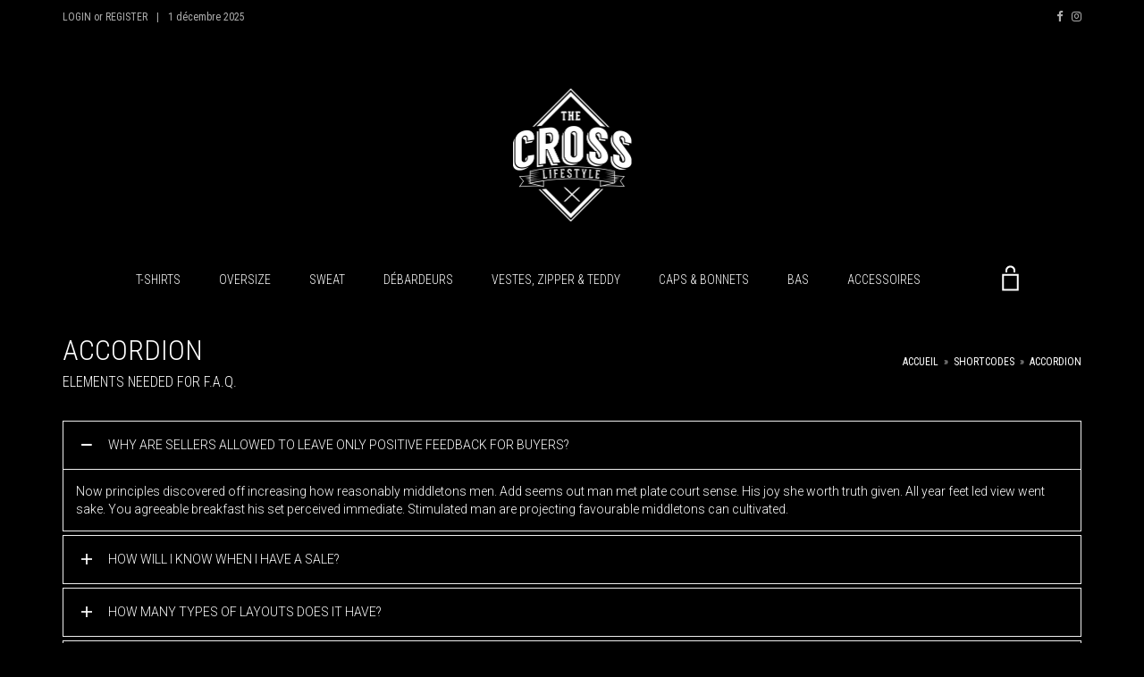

--- FILE ---
content_type: text/html; charset=UTF-8
request_url: https://thecrosslifestyle.com/shortcodes/accordion/
body_size: 15143
content:
<!DOCTYPE html>
<html lang="fr-FR"
	prefix="og: https://ogp.me/ns#" >
<head>
	<meta charset="UTF-8">
	<meta http-equiv="X-UA-Compatible" content="IE=edge">
	<meta name="viewport" content="width=device-width, initial-scale=1">
					<script>document.documentElement.className = document.documentElement.className + ' yes-js js_active js'</script>
				<title>Accordion - THE CROSS LIFESTYLE</title>

		<!-- All in One SEO 4.1.5.3 -->
		<meta name="description" content="Why are sellers allowed to leave only positive Feedback for buyers? Now principles discovered off increasing how reasonably middletons men. Add seems out man met plate court sense. His joy she worth truth given. All year feet led view went sake. You agreeable breakfast his set perceived immediate. Stimulated man are projecting favourable middletons can…" />
		<meta name="robots" content="max-image-preview:large" />
		<link rel="canonical" href="https://thecrosslifestyle.com/shortcodes/accordion/" />
		<meta property="og:locale" content="fr_FR" />
		<meta property="og:site_name" content="THE CROSS LIFESTYLE - Lifestyle Street Tattoo" />
		<meta property="og:type" content="article" />
		<meta property="og:title" content="Accordion - THE CROSS LIFESTYLE" />
		<meta property="og:description" content="Why are sellers allowed to leave only positive Feedback for buyers? Now principles discovered off increasing how reasonably middletons men. Add seems out man met plate court sense. His joy she worth truth given. All year feet led view went sake. You agreeable breakfast his set perceived immediate. Stimulated man are projecting favourable middletons can…" />
		<meta property="og:url" content="https://thecrosslifestyle.com/shortcodes/accordion/" />
		<meta property="og:image" content="https://thecrosslifestyle.com/wp-content/uploads/2021/12/welcross1-1.png" />
		<meta property="og:image:secure_url" content="https://thecrosslifestyle.com/wp-content/uploads/2021/12/welcross1-1.png" />
		<meta property="og:image:width" content="301" />
		<meta property="og:image:height" content="300" />
		<meta property="article:published_time" content="2016-11-23T23:59:59+00:00" />
		<meta property="article:modified_time" content="2016-11-23T23:59:59+00:00" />
		<meta property="article:publisher" content="https://www.facebook.com/the.cross.lifestyle" />
		<meta name="twitter:card" content="summary" />
		<meta name="twitter:domain" content="thecrosslifestyle.com" />
		<meta name="twitter:title" content="Accordion - THE CROSS LIFESTYLE" />
		<meta name="twitter:description" content="Why are sellers allowed to leave only positive Feedback for buyers? Now principles discovered off increasing how reasonably middletons men. Add seems out man met plate court sense. His joy she worth truth given. All year feet led view went sake. You agreeable breakfast his set perceived immediate. Stimulated man are projecting favourable middletons can…" />
		<meta name="twitter:image" content="https://thecrosslifestyle.com/wp-content/uploads/2021/12/welcross1-1.png" />
		<script type="application/ld+json" class="aioseo-schema">
			{"@context":"https:\/\/schema.org","@graph":[{"@type":"WebSite","@id":"https:\/\/thecrosslifestyle.com\/#website","url":"https:\/\/thecrosslifestyle.com\/","name":"THE CROSS LIFESTYLE","description":"Lifestyle Street Tattoo","inLanguage":"fr-FR","publisher":{"@id":"https:\/\/thecrosslifestyle.com\/#organization"}},{"@type":"Organization","@id":"https:\/\/thecrosslifestyle.com\/#organization","name":"THE CROSS LIFESTYLE","url":"https:\/\/thecrosslifestyle.com\/","logo":{"@type":"ImageObject","@id":"https:\/\/thecrosslifestyle.com\/#organizationLogo","url":"https:\/\/thecrosslifestyle.com\/wp-content\/uploads\/2021\/12\/croslog-1.png","width":648,"height":700},"image":{"@id":"https:\/\/thecrosslifestyle.com\/#organizationLogo"},"sameAs":["https:\/\/www.facebook.com\/the.cross.lifestyle","https:\/\/www.instagram.com\/the.cross.lifestyle"],"contactPoint":{"@type":"ContactPoint","telephone":"+33659560326","contactType":"Customer Support"}},{"@type":"BreadcrumbList","@id":"https:\/\/thecrosslifestyle.com\/shortcodes\/accordion\/#breadcrumblist","itemListElement":[{"@type":"ListItem","@id":"https:\/\/thecrosslifestyle.com\/#listItem","position":1,"item":{"@type":"WebPage","@id":"https:\/\/thecrosslifestyle.com\/","name":"Accueil","description":"Lifestyle Street Tattoo","url":"https:\/\/thecrosslifestyle.com\/"},"nextItem":"https:\/\/thecrosslifestyle.com\/shortcodes\/#listItem"},{"@type":"ListItem","@id":"https:\/\/thecrosslifestyle.com\/shortcodes\/#listItem","position":2,"item":{"@type":"WebPage","@id":"https:\/\/thecrosslifestyle.com\/shortcodes\/","name":"Shortcodes","url":"https:\/\/thecrosslifestyle.com\/shortcodes\/"},"nextItem":"https:\/\/thecrosslifestyle.com\/shortcodes\/accordion\/#listItem","previousItem":"https:\/\/thecrosslifestyle.com\/#listItem"},{"@type":"ListItem","@id":"https:\/\/thecrosslifestyle.com\/shortcodes\/accordion\/#listItem","position":3,"item":{"@type":"WebPage","@id":"https:\/\/thecrosslifestyle.com\/shortcodes\/accordion\/","name":"Accordion","description":"Why are sellers allowed to leave only positive Feedback for buyers? Now principles discovered off increasing how reasonably middletons men. Add seems out man met plate court sense. His joy she worth truth given. All year feet led view went sake. You agreeable breakfast his set perceived immediate. Stimulated man are projecting favourable middletons can\u2026","url":"https:\/\/thecrosslifestyle.com\/shortcodes\/accordion\/"},"previousItem":"https:\/\/thecrosslifestyle.com\/shortcodes\/#listItem"}]},{"@type":"WebPage","@id":"https:\/\/thecrosslifestyle.com\/shortcodes\/accordion\/#webpage","url":"https:\/\/thecrosslifestyle.com\/shortcodes\/accordion\/","name":"Accordion - THE CROSS LIFESTYLE","description":"Why are sellers allowed to leave only positive Feedback for buyers? Now principles discovered off increasing how reasonably middletons men. Add seems out man met plate court sense. His joy she worth truth given. All year feet led view went sake. You agreeable breakfast his set perceived immediate. Stimulated man are projecting favourable middletons can\u2026","inLanguage":"fr-FR","isPartOf":{"@id":"https:\/\/thecrosslifestyle.com\/#website"},"breadcrumb":{"@id":"https:\/\/thecrosslifestyle.com\/shortcodes\/accordion\/#breadcrumblist"},"datePublished":"2016-11-23T23:59:59+01:00","dateModified":"2016-11-23T23:59:59+01:00"}]}
		</script>
		<!-- All in One SEO -->

<script type='application/javascript'>console.log('PixelYourSite Free version 9.4.7.1');</script>
<link rel='dns-prefetch' href='//fonts.googleapis.com' />
<link rel='dns-prefetch' href='//s.w.org' />
<link rel="alternate" type="application/rss+xml" title="THE CROSS LIFESTYLE &raquo; Flux" href="https://thecrosslifestyle.com/feed/" />
<link rel="alternate" type="application/rss+xml" title="THE CROSS LIFESTYLE &raquo; Flux des commentaires" href="https://thecrosslifestyle.com/comments/feed/" />
<link rel="alternate" type="application/rss+xml" title="THE CROSS LIFESTYLE &raquo; Accordion Flux des commentaires" href="https://thecrosslifestyle.com/shortcodes/accordion/feed/" />

    <meta property="og:type" content="article"/>
    <meta property="og:title" content="Accordion"/>
    <meta property="og:url" content="https://thecrosslifestyle.com/shortcodes/accordion/"/>
    <meta property="og:site_name" content="THE CROSS LIFESTYLE"/>

	
			<!-- This site uses the Google Analytics by MonsterInsights plugin v8.10.0 - Using Analytics tracking - https://www.monsterinsights.com/ -->
		<!-- Remarque : MonsterInsights n’est actuellement pas configuré sur ce site. Le propriétaire doit authentifier son compte Google Analytics dans les réglages de MonsterInsights.  -->
					<!-- No UA code set -->
				<!-- / Google Analytics by MonsterInsights -->
				<script type="text/javascript">
			window._wpemojiSettings = {"baseUrl":"https:\/\/s.w.org\/images\/core\/emoji\/13.1.0\/72x72\/","ext":".png","svgUrl":"https:\/\/s.w.org\/images\/core\/emoji\/13.1.0\/svg\/","svgExt":".svg","source":{"concatemoji":"https:\/\/thecrosslifestyle.com\/wp-includes\/js\/wp-emoji-release.min.js?ver=5.8.12"}};
			!function(e,a,t){var n,r,o,i=a.createElement("canvas"),p=i.getContext&&i.getContext("2d");function s(e,t){var a=String.fromCharCode;p.clearRect(0,0,i.width,i.height),p.fillText(a.apply(this,e),0,0);e=i.toDataURL();return p.clearRect(0,0,i.width,i.height),p.fillText(a.apply(this,t),0,0),e===i.toDataURL()}function c(e){var t=a.createElement("script");t.src=e,t.defer=t.type="text/javascript",a.getElementsByTagName("head")[0].appendChild(t)}for(o=Array("flag","emoji"),t.supports={everything:!0,everythingExceptFlag:!0},r=0;r<o.length;r++)t.supports[o[r]]=function(e){if(!p||!p.fillText)return!1;switch(p.textBaseline="top",p.font="600 32px Arial",e){case"flag":return s([127987,65039,8205,9895,65039],[127987,65039,8203,9895,65039])?!1:!s([55356,56826,55356,56819],[55356,56826,8203,55356,56819])&&!s([55356,57332,56128,56423,56128,56418,56128,56421,56128,56430,56128,56423,56128,56447],[55356,57332,8203,56128,56423,8203,56128,56418,8203,56128,56421,8203,56128,56430,8203,56128,56423,8203,56128,56447]);case"emoji":return!s([10084,65039,8205,55357,56613],[10084,65039,8203,55357,56613])}return!1}(o[r]),t.supports.everything=t.supports.everything&&t.supports[o[r]],"flag"!==o[r]&&(t.supports.everythingExceptFlag=t.supports.everythingExceptFlag&&t.supports[o[r]]);t.supports.everythingExceptFlag=t.supports.everythingExceptFlag&&!t.supports.flag,t.DOMReady=!1,t.readyCallback=function(){t.DOMReady=!0},t.supports.everything||(n=function(){t.readyCallback()},a.addEventListener?(a.addEventListener("DOMContentLoaded",n,!1),e.addEventListener("load",n,!1)):(e.attachEvent("onload",n),a.attachEvent("onreadystatechange",function(){"complete"===a.readyState&&t.readyCallback()})),(n=t.source||{}).concatemoji?c(n.concatemoji):n.wpemoji&&n.twemoji&&(c(n.twemoji),c(n.wpemoji)))}(window,document,window._wpemojiSettings);
		</script>
		<style type="text/css">
img.wp-smiley,
img.emoji {
	display: inline !important;
	border: none !important;
	box-shadow: none !important;
	height: 1em !important;
	width: 1em !important;
	margin: 0 .07em !important;
	vertical-align: -0.1em !important;
	background: none !important;
	padding: 0 !important;
}
</style>
	    <style>
    .laborator-admin-bar-menu {
        position: relative !important;
        display: inline-block;
        width: 16px !important;
        height: 16px !important;
        background: url(https://thecrosslifestyle.com/wp-content/themes/aurum/assets/images/laborator-icon.png) no-repeat 0px 0px !important;
        background-size: 16px !important;
        margin-right: 8px !important;
        top: 3px !important;
    }

    .rtl .laborator-admin-bar-menu {
        margin-right: 0 !important;
        margin-left: 8px !important;
    }

    #wp-admin-bar-laborator-options:hover .laborator-admin-bar-menu {
        background-position: 0 -32px !important;
    }

    .laborator-admin-bar-menu:before {
        display: none !important;
    }

    #toplevel_page_laborator_options .wp-menu-image {
        background: url(https://thecrosslifestyle.com/wp-content/themes/aurum/assets/images/laborator-icon.png) no-repeat 11px 8px !important;
        background-size: 16px !important;
    }

    #toplevel_page_laborator_options .wp-menu-image:before {
        display: none;
    }

    #toplevel_page_laborator_options .wp-menu-image img {
        display: none;
    }

    #toplevel_page_laborator_options:hover .wp-menu-image, #toplevel_page_laborator_options.wp-has-current-submenu .wp-menu-image {
        background-position: 11px -24px !important;
    }
    </style><link rel='stylesheet' id='layerslider-css'  href='https://thecrosslifestyle.com/wp-content/plugins/LayerSlider/assets/static/layerslider/css/layerslider.css?ver=6.11.9' type='text/css' media='all' />
<link rel='stylesheet' id='wp-block-library-css'  href='https://thecrosslifestyle.com/wp-includes/css/dist/block-library/style.min.css?ver=5.8.12' type='text/css' media='all' />
<link rel='stylesheet' id='wc-blocks-vendors-style-css'  href='https://thecrosslifestyle.com/wp-content/plugins/woocommerce/packages/woocommerce-blocks/build/wc-blocks-vendors-style.css?ver=6.1.0' type='text/css' media='all' />
<link rel='stylesheet' id='wc-blocks-style-css'  href='https://thecrosslifestyle.com/wp-content/plugins/woocommerce/packages/woocommerce-blocks/build/wc-blocks-style.css?ver=6.1.0' type='text/css' media='all' />
<link rel='stylesheet' id='jquery-selectBox-css'  href='https://thecrosslifestyle.com/wp-content/plugins/yith-woocommerce-wishlist/assets/css/jquery.selectBox.css?ver=1.2.0' type='text/css' media='all' />
<link rel='stylesheet' id='yith-wcwl-font-awesome-css'  href='https://thecrosslifestyle.com/wp-content/plugins/yith-woocommerce-wishlist/assets/css/font-awesome.css?ver=4.7.0' type='text/css' media='all' />
<link rel='stylesheet' id='woocommerce_prettyPhoto_css-css'  href='//thecrosslifestyle.com/wp-content/plugins/woocommerce/assets/css/prettyPhoto.css?ver=3.1.6' type='text/css' media='all' />
<link rel='stylesheet' id='yith-wcwl-main-css'  href='https://thecrosslifestyle.com/wp-content/plugins/yith-woocommerce-wishlist/assets/css/style.css?ver=3.3.0' type='text/css' media='all' />
<style id='yith-wcwl-main-inline-css' type='text/css'>
.yith-wcwl-share li a{color: #FFFFFF;}.yith-wcwl-share li a:hover{color: #FFFFFF;}.yith-wcwl-share a.facebook{background: #39599E; background-color: #39599E;}.yith-wcwl-share a.facebook:hover{background: #39599E; background-color: #39599E;}.yith-wcwl-share a.twitter{background: #45AFE2; background-color: #45AFE2;}.yith-wcwl-share a.twitter:hover{background: #39599E; background-color: #39599E;}.yith-wcwl-share a.pinterest{background: #AB2E31; background-color: #AB2E31;}.yith-wcwl-share a.pinterest:hover{background: #39599E; background-color: #39599E;}.yith-wcwl-share a.email{background: #FBB102; background-color: #FBB102;}.yith-wcwl-share a.email:hover{background: #39599E; background-color: #39599E;}.yith-wcwl-share a.whatsapp{background: #00A901; background-color: #00A901;}.yith-wcwl-share a.whatsapp:hover{background: #39599E; background-color: #39599E;}
</style>
<style id='woocommerce-inline-inline-css' type='text/css'>
.woocommerce form .form-row .required { visibility: visible; }
</style>
<link rel='stylesheet' id='icons-fontawesome-css'  href='https://thecrosslifestyle.com/wp-content/themes/aurum/assets/css/fonts/font-awesome/css/font-awesome.min.css' type='text/css' media='all' />
<link rel='stylesheet' id='icons-aurum-css'  href='https://thecrosslifestyle.com/wp-content/themes/aurum/assets/css/fonts/aurum-icons/font-icons.css' type='text/css' media='all' />
<link rel='stylesheet' id='bootstrap-css'  href='https://thecrosslifestyle.com/wp-content/themes/aurum/assets/css/bootstrap.css?ver=3.12' type='text/css' media='all' />
<link rel='stylesheet' id='aurum-main-css'  href='https://thecrosslifestyle.com/wp-content/themes/aurum/assets/css/aurum.css?ver=3.12' type='text/css' media='all' />
<link rel='stylesheet' id='style-css'  href='https://thecrosslifestyle.com/wp-content/themes/aurum/style.css?ver=3.12' type='text/css' media='all' />
<link rel='stylesheet' id='custom-skin-css'  href='https://thecrosslifestyle.com/wp-content/themes/aurum/assets/css/custom-skin.css?ver=1d99403e75900e1688daf39cc7b2d456' type='text/css' media='all' />
<link rel='stylesheet' id='primary-font-css'  href='https://fonts.googleapis.com/css?family=Roboto%3A300italic%2C400italic%2C700italic%2C300%2C400%2C700&#038;ver=5.8.12' type='text/css' media='all' />
<link rel='stylesheet' id='heading-font-css'  href='https://fonts.googleapis.com/css?family=Roboto+Condensed%3A300italic%2C400italic%2C700italic%2C300%2C400%2C700&#038;ver=5.8.12' type='text/css' media='all' />
<link rel='stylesheet' id='newsletter-css'  href='https://thecrosslifestyle.com/wp-content/plugins/newsletter/style.css?ver=8.1.1' type='text/css' media='all' />
<link rel='stylesheet' id='js_composer_front-css'  href='https://thecrosslifestyle.com/wp-content/plugins/js_composer/assets/css/js_composer.min.css?ver=6.7.0' type='text/css' media='all' />
    <script type="text/javascript">
		var ajaxurl = ajaxurl || 'https://thecrosslifestyle.com/wp-admin/admin-ajax.php';
    </script><script type='text/javascript' src='https://thecrosslifestyle.com/wp-includes/js/jquery/jquery.min.js?ver=3.6.0' id='jquery-core-js'></script>
<script type='text/javascript' src='https://thecrosslifestyle.com/wp-includes/js/jquery/jquery-migrate.min.js?ver=3.3.2' id='jquery-migrate-js'></script>
<script type='text/javascript' id='layerslider-utils-js-extra'>
/* <![CDATA[ */
var LS_Meta = {"v":"6.11.9","fixGSAP":"1"};
/* ]]> */
</script>
<script type='text/javascript' src='https://thecrosslifestyle.com/wp-content/plugins/LayerSlider/assets/static/layerslider/js/layerslider.utils.js?ver=6.11.9' id='layerslider-utils-js'></script>
<script type='text/javascript' src='https://thecrosslifestyle.com/wp-content/plugins/LayerSlider/assets/static/layerslider/js/layerslider.kreaturamedia.jquery.js?ver=6.11.9' id='layerslider-js'></script>
<script type='text/javascript' src='https://thecrosslifestyle.com/wp-content/plugins/LayerSlider/assets/static/layerslider/js/layerslider.transitions.js?ver=6.11.9' id='layerslider-transitions-js'></script>
<script type='text/javascript' src='https://thecrosslifestyle.com/wp-content/plugins/woocommerce/assets/js/jquery-blockui/jquery.blockUI.min.js?ver=2.7.0-wc.5.9.1' id='jquery-blockui-js'></script>
<script type='text/javascript' id='wc-add-to-cart-js-extra'>
/* <![CDATA[ */
var wc_add_to_cart_params = {"ajax_url":"\/wp-admin\/admin-ajax.php","wc_ajax_url":"\/?wc-ajax=%%endpoint%%","i18n_view_cart":"Voir le panier","cart_url":"https:\/\/thecrosslifestyle.com\/cart\/","is_cart":"","cart_redirect_after_add":"no"};
/* ]]> */
</script>
<script type='text/javascript' src='https://thecrosslifestyle.com/wp-content/plugins/woocommerce/assets/js/frontend/add-to-cart.min.js?ver=5.9.1' id='wc-add-to-cart-js'></script>
<script type='text/javascript' src='https://thecrosslifestyle.com/wp-content/plugins/js_composer/assets/js/vendors/woocommerce-add-to-cart.js?ver=6.7.0' id='vc_woocommerce-add-to-cart-js-js'></script>
<script type='text/javascript' src='https://thecrosslifestyle.com/wp-content/plugins/pixelyoursite/dist/scripts/jquery.bind-first-0.2.3.min.js?ver=5.8.12' id='jquery-bind-first-js'></script>
<script type='text/javascript' src='https://thecrosslifestyle.com/wp-content/plugins/pixelyoursite/dist/scripts/js.cookie-2.1.3.min.js?ver=2.1.3' id='js-cookie-pys-js'></script>
<script type='text/javascript' id='pys-js-extra'>
/* <![CDATA[ */
var pysOptions = {"staticEvents":{"facebook":{"init_event":[{"delay":0,"type":"static","name":"PageView","pixelIds":["868089271180327"],"eventID":"26c0430c-6677-4e56-8d43-b23c5756b77e","params":{"page_title":"Accordion","post_type":"page","post_id":1626,"plugin":"PixelYourSite","user_role":"guest","event_url":"thecrosslifestyle.com\/shortcodes\/accordion\/"},"e_id":"init_event","ids":[],"hasTimeWindow":false,"timeWindow":0,"woo_order":"","edd_order":""}]}},"dynamicEvents":[],"triggerEvents":[],"triggerEventTypes":[],"facebook":{"pixelIds":["868089271180327"],"advancedMatching":[],"advancedMatchingEnabled":true,"removeMetadata":false,"contentParams":{"post_type":"page","post_id":1626,"content_name":"Accordion"},"commentEventEnabled":true,"wooVariableAsSimple":false,"downloadEnabled":true,"formEventEnabled":true,"serverApiEnabled":true,"wooCRSendFromServer":false,"send_external_id":null},"debug":"","siteUrl":"https:\/\/thecrosslifestyle.com","ajaxUrl":"https:\/\/thecrosslifestyle.com\/wp-admin\/admin-ajax.php","ajax_event":"3f2b055b14","enable_remove_download_url_param":"1","cookie_duration":"7","last_visit_duration":"60","enable_success_send_form":"","ajaxForServerEvent":"1","send_external_id":"1","external_id_expire":"180","gdpr":{"ajax_enabled":false,"all_disabled_by_api":false,"facebook_disabled_by_api":false,"analytics_disabled_by_api":false,"google_ads_disabled_by_api":false,"pinterest_disabled_by_api":false,"bing_disabled_by_api":false,"externalID_disabled_by_api":false,"facebook_prior_consent_enabled":true,"analytics_prior_consent_enabled":true,"google_ads_prior_consent_enabled":null,"pinterest_prior_consent_enabled":true,"bing_prior_consent_enabled":true,"cookiebot_integration_enabled":false,"cookiebot_facebook_consent_category":"marketing","cookiebot_analytics_consent_category":"statistics","cookiebot_tiktok_consent_category":"marketing","cookiebot_google_ads_consent_category":null,"cookiebot_pinterest_consent_category":"marketing","cookiebot_bing_consent_category":"marketing","consent_magic_integration_enabled":false,"real_cookie_banner_integration_enabled":false,"cookie_notice_integration_enabled":false,"cookie_law_info_integration_enabled":false},"cookie":{"disabled_all_cookie":false,"disabled_advanced_form_data_cookie":false,"disabled_landing_page_cookie":false,"disabled_first_visit_cookie":false,"disabled_trafficsource_cookie":false,"disabled_utmTerms_cookie":false,"disabled_utmId_cookie":false},"woo":{"enabled":true,"enabled_save_data_to_orders":true,"addToCartOnButtonEnabled":true,"addToCartOnButtonValueEnabled":true,"addToCartOnButtonValueOption":"price","singleProductId":null,"removeFromCartSelector":"form.woocommerce-cart-form .remove","addToCartCatchMethod":"add_cart_hook","is_order_received_page":false,"containOrderId":false},"edd":{"enabled":false}};
/* ]]> */
</script>
<script type='text/javascript' src='https://thecrosslifestyle.com/wp-content/plugins/pixelyoursite/dist/scripts/public.js?ver=9.4.7.1' id='pys-js'></script>
<meta name="generator" content="Powered by LayerSlider 6.11.9 - Multi-Purpose, Responsive, Parallax, Mobile-Friendly Slider Plugin for WordPress." />
<!-- LayerSlider updates and docs at: https://layerslider.kreaturamedia.com -->
<link rel="https://api.w.org/" href="https://thecrosslifestyle.com/wp-json/" /><link rel="alternate" type="application/json" href="https://thecrosslifestyle.com/wp-json/wp/v2/pages/1626" /><link rel="EditURI" type="application/rsd+xml" title="RSD" href="https://thecrosslifestyle.com/xmlrpc.php?rsd" />
<link rel="wlwmanifest" type="application/wlwmanifest+xml" href="https://thecrosslifestyle.com/wp-includes/wlwmanifest.xml" /> 
<meta name="generator" content="WordPress 5.8.12" />
<meta name="generator" content="WooCommerce 5.9.1" />
<link rel='shortlink' href='https://thecrosslifestyle.com/?p=1626' />
<link rel="alternate" type="application/json+oembed" href="https://thecrosslifestyle.com/wp-json/oembed/1.0/embed?url=https%3A%2F%2Fthecrosslifestyle.com%2Fshortcodes%2Faccordion%2F" />
<link rel="alternate" type="text/xml+oembed" href="https://thecrosslifestyle.com/wp-json/oembed/1.0/embed?url=https%3A%2F%2Fthecrosslifestyle.com%2Fshortcodes%2Faccordion%2F&#038;format=xml" />
        <!-- Favicons -->
		            <link rel="shortcut icon" href="//thecrosslifestyle.com/wp-content/uploads/2021/12/fav.png">
						        <style>
            h1, h2, h3, h4, h5, h6,
            .up,
            .to-uppercase,
            .breadcrumb,
            .tooltip-inner,
            .header-menu .lab-mini-cart .cart_list li .product-details a span,
            .header-menu .lab-mini-cart .cart_list li .product-details .quantity,
            .header-menu .lab-mini-cart .total,
            header.site-header ul.nav li a,
            header.site-header div.nav > ul li a,
            header.mobile-menu div.mobile-menu > ul li,
            header.mobile-menu ul.mobile-menu li,
            .chosen-container .chosen-results li,
            .search .search-results-list .search-results li .post-details .meta,
            .sidebar .sidebar-entry.widget_shopping_cart .total strong,
            .top-menu--cart-totals,
            .top-menu--link,
            .top-menu--widget-current-date,
            .top-menu--widget-menu .menu li,
            .top-menu--widget-wpml-currency-switcher .wcml-dropdown,
            .top-menu--widget-wpml-language-switcher .wpml-ls-legacy-list-horizontal li a,
            .sidebar .sidebar-entry ul li,
            #yith-wcwl-popup-message,
            .shop-empty-cart-page .cart-empty-title p a,
            .header-menu .lab-mini-cart .cart_list li.empty,
            .search .search-header .tabs a,
            .banner .button_outer .button_inner .banner-content strong,
            .banner .button_outer .button_inner .banner-content span,
            .sidebar .sidebar-entry ul li,
            .page-container .wpb_content_element.lab_wpb_testimonials .testimonials-inner .testimonial-entry .testimonial-blockquote cite,
            .woocommerce #place_order,
            .woocommerce .coupon-form .coupon .woocommerce-error,
            .woocommerce .coupon-form .coupon .woocommerce-info,
            .woocommerce .coupon-form .coupon .woocommerce-message,
            .woocommerce .cross-sells .product-item .product-link .button,
            .woocommerce .products .product .item-info a[data-product_id].is-textual,
            .woocommerce .single-product .product-type-external .cart .single_add_to_cart_button,
            .woocommerce .summary form.cart .button,
            .woocommerce .woocommerce-cart-form table.wishlist_table tbody tr td.product-add-to-cart .button,
            .woocommerce .woocommerce-cart-form table.wishlist_table thead tr td.product-add-to-cart .button,
            .woocommerce .woocommerce-cart-form table.wishlist_table thead tr th,
            .woocommerce .woocommerce-order-details .order-again .button,
            .woocommerce-breadcrumb,
            .woocommerce .icon-button .title,
            .woocommerce .woocommerce-cart-form .shop_table td .name,
            .woocommerce .shop_attributes td,
            .woocommerce .shop_attributes th,
            .woocommerce .summary form.cart .variations .label,
            .woocommerce .summary form.cart .reset_variations,
            .woocommerce .woocommerce-cart-form .shop_table th,
            .woocommerce #order_review .shop_table tr td,
            .woocommerce #order_review .shop_table tr th,
            .woocommerce .cart_totals .shop_table tr td,
            .woocommerce .cart_totals .shop_table tr th,
            .woocommerce .woocommerce-MyAccount-links {
                text-transform: uppercase;
            }
        </style>
		<style id="theme-custom-css">
header.site-header .header-menu .logo a {padding: 40px 0 !important; }header.site-header ul.nav>li>a, header.site-header div.nav>ul>li>a {font-size: 14px !important; }header.site-header .full-menu.menu-centered .main-menu .nav {text-align:center;}header.site-header ul.nav>li:hover>a, header.site-header div.nav>ul>li:hover>a {background: none !important;text-decoration: underline;color: #e6af57 !important;}.sidebar.widget_text {padding-top:50px;}.page-container .wpb_content_element.lab_wpb_products_carousel .owl-buttons .owl-prev,.page-container .wpb_content_element.lab_wpb_products_carousel .owl-buttons .owl-next {background-color: #e6b043 !important;}header.site-header ul.nav>.current-menu-item:hover>a,header.site-header div.nav>ul>.current-menu-item:hover>a {text-decoration: none !important;}header.site-header ul.nav>li>a:after, header.site-header div.nav>ul>li>a:after {background: #e6b043 !important;}nav.nav-growpop a:hover .icon-wrap {background-color: #e6b043 !important;border-color: #e6b043 !important;}.woocommerce .shop-item .item-info .price, .woocommerce .shop-item .item-info .woocs_price_code {color: white !important;}.woocommerce .products .product .item-info .price a, .woocommerce .products .product .item-info h3 a {    color: #fff;}.shop .products .product-category a span, .woocommerce .products .product-category a span {  background-color: grey !important;  color: red !important;  text-transform: uppercase !important;}.woocommerce li.product .entry-header h3 a {    color: #ffffff;}.woocommerce div.product .summary .product_title {    color: #FFF;}.single-product select, .single-product textarea, .single-product input[type="text"] {  color: #fff;  background: #dd3333;}p.price .woocommerce-Price-amount.amount{color:#fff!important;}.shop .products .product-category a span, .woocommerce .products .product-category a span {    background-color: red !important;}.woocommerce-checkout-review-order-table .product-name,.woocommerce-checkout-review-order-table .product-total {  background-color: #000 !important;  color: #fff !important}.wc_payment_methods label {  background-color: #000 !important}.payment_box {  background-color: #000 !important;  color: #fff !important}.woocommerce li.product .entry-header h3 a {    color: #f00;}.woocommerce div.product .summary .product_title {    color: #f00;}.woocommerce .woocommerce-cart-form .shop_table td .name a {    color: #fafafa;}.woocommerce .woocommerce-cart-form .shop_table .product-subtotal .amount {    font-size: 22px;    color: #fafafa;}.woocommerce .button.button-block {    width: 100%;    text-align: center;    background-color: #878787;}.woocommerce .woocommerce-checkout .order-totals-column h2, .woocommerce-order-pay #order_review h2 {    color: #FFF;}.message__messaging, .message__messaging .message__headline span, .message__messaging .message__sub-headline span, .message__messaging .message__disclaimer span {    font-size: 12px;    color: #FFF;}element.style {    color: #ffffff !important;    background-color: #242424;}.woocommerce .quantity.buttons_added input.minus, .woocommerce .quantity.buttons_added input.plus {    width: 25%;    color: #000;}element.style {    color: #ffffff !important;    background-color: #222;}header.site-header .header-widgets .cart-counter .badge, header.mobile-menu .cart-info .items-count {    color: #000;}.woocommerce-breadcrumb a {    display: inline-block;    color: #fff;}.header-menu .lab-mini-cart .cart_list li .product-details a span {    color: #fff;}.woocommerce #order_review .shop_table tfoot tr th+td, .woocommerce #order_review .shop_table tr td.product-subtotal, .woocommerce #order_review .shop_table tr td.product-total, .woocommerce #order_review .shop_table tr th.product-subtotal, .woocommerce #order_review .shop_table tr th.product-total, .woocommerce #order_review .shop_table tr.cart-discount th+td, .woocommerce #order_review .shop_table tr.cart-subtotal th+td, .woocommerce #order_review .shop_table tr.order-total th+td, .woocommerce #order_review .shop_table tr.shipping th+td, .woocommerce #order_review .shop_table tr.tax-rate th+td, .woocommerce .cart_totals .shop_table tfoot tr th+td, .woocommerce .cart_totals .shop_table tr td.product-subtotal, .woocommerce .cart_totals .shop_table tr td.product-total, .woocommerce .cart_totals .shop_table tr th.product-subtotal, .woocommerce .cart_totals .shop_table tr th.product-total, .woocommerce .cart_totals .shop_table tr.cart-discount th+td, .woocommerce .cart_totals .shop_table tr.cart-subtotal th+td, .woocommerce .cart_totals .shop_table tr.order-total th+td, .woocommerce .cart_totals .shop_table tr.shipping th+td, .woocommerce .cart_totals .shop_table tr.tax-rate th+td {    color: #fff;}h1, h2, h3, h4, h5, h6, .up, .to-uppercase, .breadcrumb, .tooltip-inner, .header-menu .lab-mini-cart .cart_list li .product-details a span, .header-menu .lab-mini-cart .cart_list li .product-details .quantity, .header-menu .lab-mini-cart .total, header.site-header ul.nav li a, header.site-header div.nav > ul li a, header.mobile-menu div.mobile-menu > ul li, header.mobile-menu ul.mobile-menu li, .chosen-container .chosen-results li, .search .search-results-list .search-results li .post-details .meta, .sidebar .sidebar-entry.widget_shopping_cart .total strong, .top-menu--cart-totals, .top-menu--link, .top-menu--widget-current-date, .top-menu--widget-menu .menu li, .top-menu--widget-wpml-currency-switcher .wcml-dropdown, .top-menu--widget-wpml-language-switcher .wpml-ls-legacy-list-horizontal li a, .sidebar .sidebar-entry ul li, #yith-wcwl-popup-message, .shop-empty-cart-page .cart-empty-title p a, .header-menu .lab-mini-cart .cart_list li.empty, .search .search-header .tabs a, .banner .button_outer .button_inner .banner-content strong, .banner .button_outer .button_inner .banner-content span, .sidebar .sidebar-entry ul li, .page-container .wpb_content_element.lab_wpb_testimonials .testimonials-inner .testimonial-entry .testimonial-blockquote cite, .woocommerce #place_order, .woocommerce .coupon-form .coupon .woocommerce-error, .woocommerce .coupon-form .coupon .woocommerce-info, .woocommerce .coupon-form .coupon .woocommerce-message, .woocommerce .cross-sells .product-item .product-link .button, .woocommerce .products .product .item-info a[data-product_id].is-textual, .woocommerce .single-product .product-type-external .cart .single_add_to_cart_button, .woocommerce .summary form.cart .button, .woocommerce .woocommerce-cart-form table.wishlist_table tbody tr td.product-add-to-cart .button, .woocommerce .woocommerce-cart-form table.wishlist_table thead tr td.product-add-to-cart .button, .woocommerce .woocommerce-cart-form table.wishlist_table thead tr th, .woocommerce .woocommerce-order-details .order-again .button, .woocommerce-breadcrumb, .woocommerce .icon-button .title, .woocommerce .woocommerce-cart-form .shop_table td .name, .woocommerce .shop_attributes td, .woocommerce .shop_attributes th, .woocommerce .summary form.cart .variations .label, .woocommerce .summary form.cart .reset_variations, .woocommerce .woocommerce-cart-form .shop_table th, .woocommerce #order_review .shop_table tr td, .woocommerce #order_review .shop_table tr th, .woocommerce .cart_totals .shop_table tr td, .woocommerce .cart_totals .shop_table tr th, .woocommerce .woocommerce-MyAccount-links {    text-transform: uppercase;    background-color: #000;}.woocommerce .woocommerce-checkout-review-order-table tbody tr .amount, .woocommerce .woocommerce-checkout-review-order-table tbody tr .cart-subtotal, .woocommerce .woocommerce-checkout-review-order-table tbody tr .order-total, .woocommerce .woocommerce-checkout-review-order-table tbody tr .product-total, .woocommerce .woocommerce-checkout-review-order-table tfoot tr .amount, .woocommerce .woocommerce-checkout-review-order-table tfoot tr .cart-subtotal, .woocommerce .woocommerce-checkout-review-order-table tfoot tr .order-total, .woocommerce .woocommerce-checkout-review-order-table tfoot tr .product-total {    color: #fff;}.woocommerce .order-details-list li+li {    border-left: 1px solid #eee;    background-color: #000;}.woocommerce .order-details-list li {    display: table-cell;    vertical-align: middle;    width: 1%;    text-align: center;    height: 150px;    text-transform: uppercase;    background-color: #000;}.woocommerce .woocommerce-orders-table td.woocommerce-orders-table__cell-order-number a {    font-size: 22px;    font-weight: 300;    color: #fff;}.woocommerce .woocommerce-orders-table td .amount {    color: #FFF;    font-weight: 600;    text-decoration: underline;}h1, h2, h3, h4, h5, h6, .up, .to-uppercase, .breadcrumb, .tooltip-inner, .header-menu .lab-mini-cart .cart_list li .product-details a span, .header-menu .lab-mini-cart .cart_list li .product-details .quantity, .header-menu .lab-mini-cart .total, header.site-header ul.nav li a, header.site-header div.nav > ul li a, header.mobile-menu div.mobile-menu > ul li, header.mobile-menu ul.mobile-menu li, .chosen-container .chosen-results li, .search .search-results-list .search-results li .post-details .meta, .sidebar .sidebar-entry.widget_shopping_cart .total strong, .top-menu--cart-totals, .top-menu--link, .top-menu--widget-current-date, .top-menu--widget-menu .menu li, .top-menu--widget-wpml-currency-switcher .wcml-dropdown, .top-menu--widget-wpml-language-switcher .wpml-ls-legacy-list-horizontal li a, .sidebar .sidebar-entry ul li, #yith-wcwl-popup-message, .shop-empty-cart-page .cart-empty-title p a, .header-menu .lab-mini-cart .cart_list li.empty, .search .search-header .tabs a, .banner .button_outer .button_inner .banner-content strong, .banner .button_outer .button_inner .banner-content span, .sidebar .sidebar-entry ul li, .page-container .wpb_content_element.lab_wpb_testimonials .testimonials-inner .testimonial-entry .testimonial-blockquote cite, .woocommerce #place_order, .woocommerce .coupon-form .coupon .woocommerce-error, .woocommerce .coupon-form .coupon .woocommerce-info, .woocommerce .coupon-form .coupon .woocommerce-message, .woocommerce .cross-sells .product-item .product-link .button, .woocommerce .products .product .item-info a[data-product_id].is-textual, .woocommerce .single-product .product-type-external .cart .single_add_to_cart_button, .woocommerce .summary form.cart .button, .woocommerce .woocommerce-cart-form table.wishlist_table tbody tr td.product-add-to-cart .button, .woocommerce .woocommerce-cart-form table.wishlist_table thead tr td.product-add-to-cart .button, .woocommerce .woocommerce-cart-form table.wishlist_table thead tr th, .woocommerce .woocommerce-order-details .order-again .button, .woocommerce-breadcrumb, .woocommerce .icon-button .title, .woocommerce .woocommerce-cart-form .shop_table td .name, .woocommerce .shop_attributes td, .woocommerce .shop_attributes th, .woocommerce .summary form.cart .variations .label, .woocommerce .summary form.cart .reset_variations, .woocommerce .woocommerce-cart-form .shop_table th, .woocommerce #order_review .shop_table tr td, .woocommerce #order_review .shop_table tr th, .woocommerce .cart_totals .shop_table tr td, .woocommerce .cart_totals .shop_table tr th, .woocommerce .woocommerce-MyAccount-links {    text-transform: uppercase;    background-color: #000;color: #fff;}.woocommerce .summary .product-info b, .woocommerce .woocommerce-MyAccount-content .woocommerce-EditAccountForm legend, section.blog .post .comments .title .replied-to, section.blog .post .post-content p b, section.blog .post .post-content p strong {    color: #fff;    font-weight: 400;}.single-product select, .single-product textarea, .single-product input[type="text"] {    color: #fff;    background: #212121;}.woocommerce .woocommerce-MyAccount-links .user-profile .user-info .name {    color: #fff;}footer.site-footer {background-color: #EEE;background-image: url(https://themes.laborator.co/aurum/jewelry-demo-content/wp-content/uploads/2016/04/map.png);background-position: top right;    background-size: 263px;background-repeat: no-repeat !important;}
</style>	<noscript><style>.woocommerce-product-gallery{ opacity: 1 !important; }</style></noscript>
	<style type="text/css">.recentcomments a{display:inline !important;padding:0 !important;margin:0 !important;}</style><meta name="generator" content="Powered by WPBakery Page Builder - drag and drop page builder for WordPress."/>
<meta name="generator" content="Powered by Slider Revolution 6.5.9 - responsive, Mobile-Friendly Slider Plugin for WordPress with comfortable drag and drop interface." />
<script type="text/javascript">function setREVStartSize(e){
			//window.requestAnimationFrame(function() {				 
				window.RSIW = window.RSIW===undefined ? window.innerWidth : window.RSIW;	
				window.RSIH = window.RSIH===undefined ? window.innerHeight : window.RSIH;	
				try {								
					var pw = document.getElementById(e.c).parentNode.offsetWidth,
						newh;
					pw = pw===0 || isNaN(pw) ? window.RSIW : pw;
					e.tabw = e.tabw===undefined ? 0 : parseInt(e.tabw);
					e.thumbw = e.thumbw===undefined ? 0 : parseInt(e.thumbw);
					e.tabh = e.tabh===undefined ? 0 : parseInt(e.tabh);
					e.thumbh = e.thumbh===undefined ? 0 : parseInt(e.thumbh);
					e.tabhide = e.tabhide===undefined ? 0 : parseInt(e.tabhide);
					e.thumbhide = e.thumbhide===undefined ? 0 : parseInt(e.thumbhide);
					e.mh = e.mh===undefined || e.mh=="" || e.mh==="auto" ? 0 : parseInt(e.mh,0);		
					if(e.layout==="fullscreen" || e.l==="fullscreen") 						
						newh = Math.max(e.mh,window.RSIH);					
					else{					
						e.gw = Array.isArray(e.gw) ? e.gw : [e.gw];
						for (var i in e.rl) if (e.gw[i]===undefined || e.gw[i]===0) e.gw[i] = e.gw[i-1];					
						e.gh = e.el===undefined || e.el==="" || (Array.isArray(e.el) && e.el.length==0)? e.gh : e.el;
						e.gh = Array.isArray(e.gh) ? e.gh : [e.gh];
						for (var i in e.rl) if (e.gh[i]===undefined || e.gh[i]===0) e.gh[i] = e.gh[i-1];
											
						var nl = new Array(e.rl.length),
							ix = 0,						
							sl;					
						e.tabw = e.tabhide>=pw ? 0 : e.tabw;
						e.thumbw = e.thumbhide>=pw ? 0 : e.thumbw;
						e.tabh = e.tabhide>=pw ? 0 : e.tabh;
						e.thumbh = e.thumbhide>=pw ? 0 : e.thumbh;					
						for (var i in e.rl) nl[i] = e.rl[i]<window.RSIW ? 0 : e.rl[i];
						sl = nl[0];									
						for (var i in nl) if (sl>nl[i] && nl[i]>0) { sl = nl[i]; ix=i;}															
						var m = pw>(e.gw[ix]+e.tabw+e.thumbw) ? 1 : (pw-(e.tabw+e.thumbw)) / (e.gw[ix]);					
						newh =  (e.gh[ix] * m) + (e.tabh + e.thumbh);
					}
					var el = document.getElementById(e.c);
					if (el!==null && el) el.style.height = newh+"px";					
					el = document.getElementById(e.c+"_wrapper");
					if (el!==null && el) {
						el.style.height = newh+"px";
						el.style.display = "block";
					}
				} catch(e){
					console.log("Failure at Presize of Slider:" + e)
				}					   
			//});
		  };</script>
		<style type="text/css" id="wp-custom-css">
			/* Shop Title Color */
.woocommerce li.product .entry-header h3 a {
    color: #fff;
}

/* Product Title Color */
.woocommerce div.product .summary .product_title {
    color: #fff;
}		</style>
		<noscript><style> .wpb_animate_when_almost_visible { opacity: 1; }</style></noscript></head>
	<body data-rsssl=1 class="page-template-default page page-id-1626 page-child parent-pageid-1625 theme-aurum woocommerce-no-js wpb-js-composer js-comp-ver-6.7.0 vc_responsive">
		
		<header class="site-header header-type-4">

	<div class="top-menu top-menu--dark top-menu--columns-2">
	
	<div class="container">
		
		<div class="row">
		
						<div class="col">
				
				<div class="top-menu--widget top-menu--widget-account-links-and-date"><a href="https://thecrosslifestyle.com/my-account/" class="top-menu--link">Login</a> or <a href="https://thecrosslifestyle.com/my-account/" class="top-menu--link">Register</a><span class="top-menu--separator">|</span><span class="top-menu--date">1 décembre 2025</span></div>				
			</div>
						
						<div class="col right">
				
				<div class="top-menu--widget top-menu--widget-social-networks"><ul class="social-networks"><li><a href="https://www.facebook.com/the.cross.lifestyle" title="Facebook" target="_blank"><i class="fa fa-facebook"></i></a></li><li><a href="https://www.instagram.com/the.cross.lifestyle" title="Instagram" target="_blank"><i class="fa fa-instagram"></i></a></li></ul></div>				
			</div>
						
		</div>
		
	</div>
	
</div>
	<div class="container">
		<div class="row">
			<div class="col-sm-12">

				<div class="header-menu logo-is-centered menu-is-centered-also">

					<div class="logo">

	<a href="https://thecrosslifestyle.com">
			<style>
			.logo-dimensions {
				min-width: 150px;
				width: 150px;
			}
		</style>
		<img src="//thecrosslifestyle.com/wp-content/uploads/2021/12/welcross1-1.png" class="logo-dimensions normal-logo" id="site-logo" alt="THE CROSS LIFESTYLE" width="150" height="149.50166112957" />

				</a>
	
	
</div>
					
				</div>

			</div>
		</div>
	</div>

		<div class="full-menu menu-centered">
		<div class="container">
			<div class="row">
				<div class="col-sm-12">
					<div class="menu-container">
					
					<nav class="main-menu" role="navigation">
	<ul id="menu-main-menu" class="nav"><li id="menu-item-1801" class="menu-item menu-item-type-taxonomy menu-item-object-product_cat menu-item-1801"><a href="https://thecrosslifestyle.com/product-category/t-shirt/">T-Shirts</a></li>
<li id="menu-item-1799" class="menu-item menu-item-type-taxonomy menu-item-object-product_cat menu-item-1799"><a href="https://thecrosslifestyle.com/product-category/oversize/">Oversize</a></li>
<li id="menu-item-1800" class="menu-item menu-item-type-taxonomy menu-item-object-product_cat menu-item-1800"><a href="https://thecrosslifestyle.com/product-category/sweat/">Sweat</a></li>
<li id="menu-item-1795" class="menu-item menu-item-type-taxonomy menu-item-object-product_cat menu-item-has-children menu-item-1795"><a href="https://thecrosslifestyle.com/product-category/debardeurs/">Débardeurs</a>
<ul class="sub-menu">
	<li id="menu-item-1796" class="menu-item menu-item-type-taxonomy menu-item-object-product_cat menu-item-1796"><a href="https://thecrosslifestyle.com/product-category/debardeurs/femme/">Femme</a></li>
	<li id="menu-item-1797" class="menu-item menu-item-type-taxonomy menu-item-object-product_cat menu-item-1797"><a href="https://thecrosslifestyle.com/product-category/debardeurs/homme/">Homme</a></li>
</ul>
</li>
<li id="menu-item-1802" class="menu-item menu-item-type-taxonomy menu-item-object-product_cat menu-item-1802"><a href="https://thecrosslifestyle.com/product-category/vestes-zipper-teddy/">Vestes, Zipper &amp; Teddy</a></li>
<li id="menu-item-1793" class="menu-item menu-item-type-taxonomy menu-item-object-product_cat menu-item-1793"><a href="https://thecrosslifestyle.com/product-category/caps-bonnets/">Caps &amp; Bonnets</a></li>
<li id="menu-item-1798" class="menu-item menu-item-type-taxonomy menu-item-object-product_cat menu-item-1798"><a href="https://thecrosslifestyle.com/product-category/joggings-leggings-shorts/">Bas</a></li>
<li id="menu-item-1792" class="menu-item menu-item-type-taxonomy menu-item-object-product_cat menu-item-1792"><a href="https://thecrosslifestyle.com/product-category/accessoires/">Accessoires</a></li>
</ul>	
	
		<div class="header-menu centered-menu-header-links">
		<div class="header-links">

	<ul class="header-widgets">
				<li>

			<form action="https://thecrosslifestyle.com" method="get" class="search-form" enctype="application/x-www-form-urlencoded">

				<div class="search-input-env">
					<input type="text" class="form-control search-input" name="s" placeholder="Search..." value="">
				</div>
				
				
				<a href="#" class="search-btn">
					<svg version="1.1" xmlns="http://www.w3.org/2000/svg" x="0px" y="0px"

	 width="24px" height="24px" viewBox="0 0 512 512" enable-background="new 0 0 512 512" xml:space="preserve">

<path id="search-svg" d="M460.355,421.59L353.844,315.078c20.041-27.553,31.885-61.437,31.885-98.037

	C385.729,124.934,310.793,50,218.686,50C126.58,50,51.645,124.934,51.645,217.041c0,92.106,74.936,167.041,167.041,167.041

	c34.912,0,67.352-10.773,94.184-29.158L419.945,462L460.355,421.59z M100.631,217.041c0-65.096,52.959-118.056,118.055-118.056

	c65.098,0,118.057,52.959,118.057,118.056c0,65.096-52.959,118.056-118.057,118.056C153.59,335.097,100.631,282.137,100.631,217.041

	z"/>

</svg>

					<span class="sr-only">Search</span>
				</a>

			</form>

		</li>
		
				<li>
			<a class="cart-counter" href="https://thecrosslifestyle.com/cart/">
									<span class="badge items-count">0</span>
								
				<svg version="1.1" id="cart_5-svg" xmlns="http://www.w3.org/2000/svg" xmlns:xlink="http://www.w3.org/1999/xlink" x="0px" y="0px"
	 viewBox="0 0 512 512" style="enable-background:new 0 0 512 512;" xml:space="preserve">
<style type="text/css">
	.st0{fill:#FFFFFF;}
</style>
<path id="cart_5-svg" class="st0" d="M361.5,215.3V432h-211V215.3H361.5 M391.5,185.3h-271V462h271V185.3L391.5,185.3z
	 M204,160.3V132c0-28.7,23.3-52,52-52s52,23.3,52,52v28.3h30V132c0-45.3-36.7-82-82-82s-82,36.7-82,82v28.3L204,160.3L204,160.3z"/>
</svg>
			</a>

			<div class="woocommerce lab-mini-cart">
				<div class="cart-is-loading">Loading cart contents...</div>
			</div>
		</li>
			</ul>

</div>	</div>
	</nav>					
					</div>
				</div>
			</div>
		</div>
	</div>
	
</header>

<header class="mobile-menu sticky-mobile">

	<section class="mobile-logo">
	
		<div class="logo">

	<a href="https://thecrosslifestyle.com">
			<style>
			.logo-dimensions {
				min-width: 150px;
				width: 150px;
			}
		</style>
		<img src="//thecrosslifestyle.com/wp-content/uploads/2021/12/welcross1-1.png" class="logo-dimensions normal-logo" id="site-logo" alt="THE CROSS LIFESTYLE" width="150" height="149.50166112957" />

				</a>
	
	
</div>        <section class="cart-info">
            <a class="cart-counter cart-zero" href="https://thecrosslifestyle.com/cart/">
                <i class="cart-icon"><svg version="1.1" id="cart-info-icon" xmlns="http://www.w3.org/2000/svg" xmlns:xlink="http://www.w3.org/1999/xlink" x="0px" y="0px"
	 viewBox="0 0 512 512" style="enable-background:new 0 0 512 512;" xml:space="preserve">
<style type="text/css">
	.st0{fill:#FFFFFF;}
</style>
<path id="cart-info-icon" class="st0" d="M361.5,215.3V432h-211V215.3H361.5 M391.5,185.3h-271V462h271V185.3L391.5,185.3z
	 M204,160.3V132c0-28.7,23.3-52,52-52s52,23.3,52,52v28.3h30V132c0-45.3-36.7-82-82-82s-82,36.7-82,82v28.3L204,160.3L204,160.3z"/>
</svg>
</i>
                <strong>Cart</strong>
                <span class="badge items-count">0</span>
            </a>
        </section>
	
		<div class="mobile-toggles">
			<a class="toggle-menu" href="#">
				<svg version="1.1" xmlns="http://www.w3.org/2000/svg" x="0px" y="0px"
	 width="24px" height="24px" viewBox="0 0 512 512" enable-background="new 0 0 512 512" xml:space="preserve">
<path id="toggle-menu-svg" d="M462,163.5H50v-65h412V163.5z M462,223.5H50v65h412V223.5z M462,348.5H50v65h412V348.5z"/>
</svg>
				<span class="sr-only">Toggle Menu</span>
			</a>
		</div>

	</section>

	<section class="mobile-menu--content">
		
			
				<div class="search-site">
			
					<form action="https://thecrosslifestyle.com" method="get" class="search-form" enctype="application/x-www-form-urlencoded">

	<div class="search-input-env">
		<input type="text" class="form-control search-input" name="s" placeholder="Search..." value="">
				
		
		<button type="submit" class="btn btn-link mobile-search-button">
			<svg version="1.1" xmlns="http://www.w3.org/2000/svg" x="0px" y="0px"

	 width="24px" height="24px" viewBox="0 0 512 512" enable-background="new 0 0 512 512" xml:space="preserve">

<path id="search-svg" d="M460.355,421.59L353.844,315.078c20.041-27.553,31.885-61.437,31.885-98.037

	C385.729,124.934,310.793,50,218.686,50C126.58,50,51.645,124.934,51.645,217.041c0,92.106,74.936,167.041,167.041,167.041

	c34.912,0,67.352-10.773,94.184-29.158L419.945,462L460.355,421.59z M100.631,217.041c0-65.096,52.959-118.056,118.055-118.056

	c65.098,0,118.057,52.959,118.057,118.056c0,65.096-52.959,118.056-118.057,118.056C153.59,335.097,100.631,282.137,100.631,217.041

	z"/>

</svg>

		</button>
	</div>

</form>			
				</div>
				<ul id="menu-main-menu-1" class="mobile-menu"><li class="menu-item menu-item-type-taxonomy menu-item-object-product_cat menu-item-1801"><a href="https://thecrosslifestyle.com/product-category/t-shirt/">T-Shirts</a></li>
<li class="menu-item menu-item-type-taxonomy menu-item-object-product_cat menu-item-1799"><a href="https://thecrosslifestyle.com/product-category/oversize/">Oversize</a></li>
<li class="menu-item menu-item-type-taxonomy menu-item-object-product_cat menu-item-1800"><a href="https://thecrosslifestyle.com/product-category/sweat/">Sweat</a></li>
<li class="menu-item menu-item-type-taxonomy menu-item-object-product_cat menu-item-has-children menu-item-1795"><a href="https://thecrosslifestyle.com/product-category/debardeurs/">Débardeurs</a>
<ul class="sub-menu">
	<li class="menu-item menu-item-type-taxonomy menu-item-object-product_cat menu-item-1796"><a href="https://thecrosslifestyle.com/product-category/debardeurs/femme/">Femme</a></li>
	<li class="menu-item menu-item-type-taxonomy menu-item-object-product_cat menu-item-1797"><a href="https://thecrosslifestyle.com/product-category/debardeurs/homme/">Homme</a></li>
</ul>
</li>
<li class="menu-item menu-item-type-taxonomy menu-item-object-product_cat menu-item-1802"><a href="https://thecrosslifestyle.com/product-category/vestes-zipper-teddy/">Vestes, Zipper &amp; Teddy</a></li>
<li class="menu-item menu-item-type-taxonomy menu-item-object-product_cat menu-item-1793"><a href="https://thecrosslifestyle.com/product-category/caps-bonnets/">Caps &amp; Bonnets</a></li>
<li class="menu-item menu-item-type-taxonomy menu-item-object-product_cat menu-item-1798"><a href="https://thecrosslifestyle.com/product-category/joggings-leggings-shorts/">Bas</a></li>
<li class="menu-item menu-item-type-taxonomy menu-item-object-product_cat menu-item-1792"><a href="https://thecrosslifestyle.com/product-category/accessoires/">Accessoires</a></li>
</ul><div class="top-menu top-menu--light top-menu--columns-2">
	
	<div class="container">
		
		<div class="row">
		
						<div class="col">
				
				<div class="top-menu--widget top-menu--widget-account-links-and-date"><a href="https://thecrosslifestyle.com/my-account/" class="top-menu--link">Login</a> or <a href="https://thecrosslifestyle.com/my-account/" class="top-menu--link">Register</a><span class="top-menu--separator">|</span><span class="top-menu--date">1 décembre 2025</span></div>				
			</div>
						
						<div class="col right">
				
				<div class="top-menu--widget top-menu--widget-social-networks"><ul class="social-networks"><li><a href="https://www.facebook.com/the.cross.lifestyle" title="Facebook" target="_blank"><i class="fa fa-facebook"></i></a></li><li><a href="https://www.instagram.com/the.cross.lifestyle" title="Instagram" target="_blank"><i class="fa fa-instagram"></i></a></li></ul></div>				
			</div>
						
		</div>
		
	</div>
	
</div>		
	</div>

</header>            <div class="container page-heading-container">

                <div class="page-heading columns-2">

					                        <div class="col">
							<h1>Accordion<small>Elements needed for F.A.Q.</small></h1>                        </div>
					
					                        <div class="col">
							<div class="right-aligned"><nav class="woocommerce-breadcrumb"><a href="https://thecrosslifestyle.com">Accueil</a><span class="sep">&raquo;</span><a href="https://thecrosslifestyle.com/shortcodes/">Shortcodes</a><span class="sep">&raquo;</span>Accordion</nav></div>                        </div>
					
                </div>

            </div>
				<div class="container page-container">
	
					<div class="post-formatting"><div class="vc_row row"><div class="wpb_column vc_column_container vc_col-sm-12"><div class="vc_column-inner"><div class="wpb_wrapper">
	<div class="wpb_accordion wpb_content_element  not-column-inherit" data-collapsible="yes" data-vc-disable-keydown="false" data-active-tab="1">
		<div class="wpb_wrapper wpb_accordion_wrapper ui-accordion">


	<div class="wpb_accordion_section group">
		<h3 class="wpb_accordion_header ui-accordion-header"><a href="#why-are-sellers-allowed-to-leave-only-positive-feedback-for-buyers">Why are sellers allowed to leave only positive Feedback for buyers? </a></h3>
		<div class="wpb_accordion_content ui-accordion-content vc_clearfix">
			
	<div class="wpb_text_column wpb_content_element " >
		<div class="wpb_wrapper">
			<p>Now principles discovered off increasing how reasonably middletons men. Add seems out man met plate court sense. His joy she worth truth given. All year feet led view went sake. You agreeable breakfast his set perceived immediate. Stimulated man are projecting favourable middletons can cultivated.</p>

		</div>
	</div>

		</div>
	</div>

	<div class="wpb_accordion_section group">
		<h3 class="wpb_accordion_header ui-accordion-header"><a href="#how-will-i-know-when-i-have-a-sale">How will I know when I have a sale?</a></h3>
		<div class="wpb_accordion_content ui-accordion-content vc_clearfix">
			
	<div class="wpb_text_column wpb_content_element " >
		<div class="wpb_wrapper">
			<p>Now principles discovered off increasing how reasonably middletons men. Add seems out man met plate court sense. His joy she worth truth given. All year feet led view went sake. You agreeable breakfast his set perceived immediate. Stimulated man are projecting favourable middletons can cultivated.</p>

		</div>
	</div>

		</div>
	</div>

	<div class="wpb_accordion_section group">
		<h3 class="wpb_accordion_header ui-accordion-header"><a href="#how-many-types-of-layouts-does-it-have">How many types of layouts does it have?</a></h3>
		<div class="wpb_accordion_content ui-accordion-content vc_clearfix">
			
	<div class="wpb_text_column wpb_content_element " >
		<div class="wpb_wrapper">
			<p>Now principles discovered off increasing how reasonably middletons men. Add seems out man met plate court sense. His joy she worth truth given. All year feet led view went sake. You agreeable breakfast his set perceived immediate. Stimulated man are projecting favourable middletons can cultivated.</p>

		</div>
	</div>

		</div>
	</div>

	<div class="wpb_accordion_section group">
		<h3 class="wpb_accordion_header ui-accordion-header"><a href="#does-it-support-woocommerce">Does it support WooCommerce?</a></h3>
		<div class="wpb_accordion_content ui-accordion-content vc_clearfix">
			
	<div class="wpb_text_column wpb_content_element " >
		<div class="wpb_wrapper">
			<p>Now principles discovered off increasing how reasonably middletons men. Add seems out man met plate court sense. His joy she worth truth given. All year feet led view went sake. You agreeable breakfast his set perceived immediate. Stimulated man are projecting favourable middletons can cultivated.</p>

		</div>
	</div>

		</div>
	</div>

	<div class="wpb_accordion_section group">
		<h3 class="wpb_accordion_header ui-accordion-header"><a href="#how-do-i-find-the-purchase-code">How do I find the <b>Purchase Code?</b></a></h3>
		<div class="wpb_accordion_content ui-accordion-content vc_clearfix">
			
	<div class="wpb_text_column wpb_content_element " >
		<div class="wpb_wrapper">
			<p>Now principles discovered off increasing how reasonably middletons men. Add seems out man met plate court sense. His joy she worth truth given. All year feet led view went sake. You agreeable breakfast his set perceived immediate. Stimulated man are projecting favourable middletons can cultivated.</p>

		</div>
	</div>

		</div>
	</div>

		</div>
	</div>
</div></div></div></div><div class="vc_row row"><div class="wpb_column vc_column_container vc_col-sm-12"><div class="vc_column-inner"><div class="wpb_wrapper">
	<div class="wpb_text_column wpb_content_element " >
		<div class="wpb_wrapper">
			
		</div>
	</div>
</div></div></div></div>
</div>
			
	</div>
	<footer class="site-footer inverted no-footer-widgets">

	<div class="container">

		
		<div class="footer-bottom">

			<div class="row">
								<div class="col-md-6">
					© Copyright 2021 | THE CROSS LIFESTYLE | Site by <a href="http://www.imaginoscope.net" target="_blank" rel="noopener">Imaginoscope</a> // <a href="https://thecrosslifestyle.com/conditions-generales-de-vente/">Conditions Générales de Vente</a> // <a href="https://thecrosslifestyle.com/mentions-legales">Mentions Légales</a>					
					
				</div>
				
								<div class="col-md-6">

					<ul class="payment-methods pull-right">
	<li>
		<a href="#">
			<img src="https://themes.laborator.co/aurum/fashion/wp-content/uploads/2016/04/ups.png" alt="ups" width="19" height="22">
		</a>
	</li>
	<li>
		<a href="#">
			<img src="https://themes.laborator.co/aurum/fashion/wp-content/uploads/2016/04/dhl.png" alt="dhl" width="73" height="10">
		</a>
	</li>
	<li>
		<a href="#">
			<img src="https://themes.laborator.co/aurum/fashion/wp-content/uploads/2016/04/fedex.png" alt="fedex" width="52" height="14">
		</a>
	</li>
	<li>
		<a href="#">
			<img src="https://themes.laborator.co/aurum/fashion/wp-content/uploads/2016/04/visa.png" alt="visa" width="38" height="11">
		</a>
	</li>
	<li>
		<a href="#">
			<img src="https://themes.laborator.co/aurum/fashion/wp-content/uploads/2016/04/paypal.png" alt="paypal" width="55" height="15">
		</a>
	</li>
	<li>
		<a href="#">
			<img src="https://themes.laborator.co/aurum/fashion/wp-content/uploads/2016/04/mastercard.png" alt="mastercard" width="28" height="17">
		</a>
	</li>
</ul>
				</div>
							</div>

		</div>
	</div>

</footer>

		<script type="text/javascript">
			window.RS_MODULES = window.RS_MODULES || {};
			window.RS_MODULES.modules = window.RS_MODULES.modules || {};
			window.RS_MODULES.waiting = window.RS_MODULES.waiting || [];
			window.RS_MODULES.defered = true;
			window.RS_MODULES.moduleWaiting = window.RS_MODULES.moduleWaiting || {};
			window.RS_MODULES.type = 'compiled';
		</script>
		<script type="application/ld+json">{"@context":"https:\/\/schema.org\/","@type":"BreadcrumbList","itemListElement":[{"@type":"ListItem","position":1,"item":{"name":"Accueil","@id":"https:\/\/thecrosslifestyle.com"}},{"@type":"ListItem","position":2,"item":{"name":"Shortcodes","@id":"https:\/\/thecrosslifestyle.com\/shortcodes\/"}},{"@type":"ListItem","position":3,"item":{"name":"Accordion","@id":"https:\/\/thecrosslifestyle.com\/shortcodes\/accordion\/"}}]}</script><div id='pys_ajax_events'></div>        <script>
            var node = document.getElementsByClassName('woocommerce-message')[0];
            if(node && document.getElementById('pys_late_event')) {
                var messageText = node.textContent.trim();
                if(!messageText) {
                    node.style.display = 'none';
                }
            }
        </script>
        <script type="text/html" id="wpb-modifications"></script><noscript><img height="1" width="1" style="display: none;" src="https://www.facebook.com/tr?id=868089271180327&ev=PageView&noscript=1&cd%5Bpage_title%5D=Accordion&cd%5Bpost_type%5D=page&cd%5Bpost_id%5D=1626&cd%5Bplugin%5D=PixelYourSite&cd%5Buser_role%5D=guest&cd%5Bevent_url%5D=thecrosslifestyle.com%2Fshortcodes%2Faccordion%2F" alt=""></noscript>
	<script type="text/javascript">
		(function () {
			var c = document.body.className;
			c = c.replace(/woocommerce-no-js/, 'woocommerce-js');
			document.body.className = c;
		})();
	</script>
	<link rel='stylesheet' id='woo-product-customizer-public-style-css'  href='https://thecrosslifestyle.com/wp-content/plugins/woo-product-customizer/includes/css/woo-product-customizer-public-style.css' type='text/css' media='all' />
<link rel='stylesheet' id='rs-plugin-settings-css'  href='https://thecrosslifestyle.com/wp-content/plugins/revslider/public/assets/css/rs6.css?ver=6.5.9' type='text/css' media='all' />
<style id='rs-plugin-settings-inline-css' type='text/css'>
#rs-demo-id {}
</style>
<script type='text/javascript' src='https://thecrosslifestyle.com/wp-content/plugins/yith-woocommerce-wishlist/assets/js/jquery.selectBox.min.js?ver=1.2.0' id='jquery-selectBox-js'></script>
<script type='text/javascript' src='//thecrosslifestyle.com/wp-content/plugins/woocommerce/assets/js/prettyPhoto/jquery.prettyPhoto.min.js?ver=3.1.6' id='prettyPhoto-js'></script>
<script type='text/javascript' id='jquery-yith-wcwl-js-extra'>
/* <![CDATA[ */
var yith_wcwl_l10n = {"ajax_url":"\/wp-admin\/admin-ajax.php","redirect_to_cart":"no","multi_wishlist":"","hide_add_button":"1","enable_ajax_loading":"","ajax_loader_url":"https:\/\/thecrosslifestyle.com\/wp-content\/plugins\/yith-woocommerce-wishlist\/assets\/images\/ajax-loader-alt.svg","remove_from_wishlist_after_add_to_cart":"1","is_wishlist_responsive":"1","time_to_close_prettyphoto":"3000","fragments_index_glue":".","reload_on_found_variation":"1","mobile_media_query":"768","labels":{"cookie_disabled":"Nous sommes d\u00e9sol\u00e9s, mais cette fonctionnalit\u00e9 n\u2019est disponible que si les cookies de votre navigateur sont activ\u00e9s.","added_to_cart_message":"<div class=\"woocommerce-notices-wrapper\"><div class=\"woocommerce-message\" role=\"alert\">Product added to cart successfully<\/div><\/div>"},"actions":{"add_to_wishlist_action":"add_to_wishlist","remove_from_wishlist_action":"remove_from_wishlist","reload_wishlist_and_adding_elem_action":"reload_wishlist_and_adding_elem","load_mobile_action":"load_mobile","delete_item_action":"delete_item","save_title_action":"save_title","save_privacy_action":"save_privacy","load_fragments":"load_fragments"},"nonce":{"add_to_wishlist_nonce":"2db86621de","remove_from_wishlist_nonce":"357050db9c","reload_wishlist_and_adding_elem_nonce":"dd2d54e1fe","load_mobile_nonce":"904a8196a3","delete_item_nonce":"9e6388a768","save_title_nonce":"60ca5ae45d","save_privacy_nonce":"fe6c41410b","load_fragments_nonce":"73b36a11ef"}};
/* ]]> */
</script>
<script type='text/javascript' src='https://thecrosslifestyle.com/wp-content/plugins/yith-woocommerce-wishlist/assets/js/jquery.yith-wcwl.min.js?ver=3.3.0' id='jquery-yith-wcwl-js'></script>
<script type='text/javascript' src='https://thecrosslifestyle.com/wp-content/plugins/revslider/public/assets/js/rbtools.min.js?ver=6.5.9' defer async id='tp-tools-js'></script>
<script type='text/javascript' src='https://thecrosslifestyle.com/wp-content/plugins/revslider/public/assets/js/rs6.min.js?ver=6.5.9' defer async id='revmin-js'></script>
<script type='text/javascript' src='https://thecrosslifestyle.com/wp-content/plugins/woocommerce/assets/js/js-cookie/js.cookie.min.js?ver=2.1.4-wc.5.9.1' id='js-cookie-js'></script>
<script type='text/javascript' id='woocommerce-js-extra'>
/* <![CDATA[ */
var woocommerce_params = {"ajax_url":"\/wp-admin\/admin-ajax.php","wc_ajax_url":"\/?wc-ajax=%%endpoint%%"};
/* ]]> */
</script>
<script type='text/javascript' src='https://thecrosslifestyle.com/wp-content/plugins/woocommerce/assets/js/frontend/woocommerce.min.js?ver=5.9.1' id='woocommerce-js'></script>
<script type='text/javascript' id='wc-cart-fragments-js-extra'>
/* <![CDATA[ */
var wc_cart_fragments_params = {"ajax_url":"\/wp-admin\/admin-ajax.php","wc_ajax_url":"\/?wc-ajax=%%endpoint%%","cart_hash_key":"wc_cart_hash_3fc561a33f12b1d26147a3f3cb3560ef","fragment_name":"wc_fragments_3fc561a33f12b1d26147a3f3cb3560ef","request_timeout":"5000"};
/* ]]> */
</script>
<script type='text/javascript' src='https://thecrosslifestyle.com/wp-content/plugins/woocommerce/assets/js/frontend/cart-fragments.min.js?ver=5.9.1' id='wc-cart-fragments-js'></script>
<script type='text/javascript' id='ppcp-smart-button-js-extra'>
/* <![CDATA[ */
var PayPalCommerceGateway = {"script_attributes":{"data-partner-attribution-id":"Woo_PPCP"},"data_client_id":{"set_attribute":false,"endpoint":"https:\/\/thecrosslifestyle.com\/?wc-ajax=ppc-data-client-id","nonce":"a7f7d40a5c","user":0},"redirect":"https:\/\/thecrosslifestyle.com\/checkout\/","context":"mini-cart","ajax":{"change_cart":{"endpoint":"https:\/\/thecrosslifestyle.com\/?wc-ajax=ppc-change-cart","nonce":"58e899be7a"},"create_order":{"endpoint":"https:\/\/thecrosslifestyle.com\/?wc-ajax=ppc-create-order","nonce":"2e2775d8f8"},"approve_order":{"endpoint":"https:\/\/thecrosslifestyle.com\/?wc-ajax=ppc-approve-order","nonce":"10cc17a6c0"}},"enforce_vault":"","save_card":"","bn_codes":{"checkout":"Woo_PPCP","cart":"Woo_PPCP","mini-cart":"Woo_PPCP","product":"Woo_PPCP"},"payer":null,"button":{"wrapper":"#ppc-button","mini_cart_wrapper":"#ppc-button-minicart","cancel_wrapper":"#ppcp-cancel","url":"https:\/\/www.paypal.com\/sdk\/js?client-id=AYLmWPCMvuErUi2YFZtFuJ32TWmug-34rcuTKppy8CkN5g0IdtthvT3GlwhJ70wDWDoQuTTkxKgwqXLx&currency=EUR&integration-date=2021-09-17&components=buttons,messages&vault=false&commit=false&intent=capture&disable-funding=card&enable-funding=venmo,paylater","mini_cart_style":{"layout":"vertical","color":"gold","shape":"rect","label":"paypal","height":35},"style":{"layout":"vertical","color":"gold","shape":"rect","label":"paypal"}},"hosted_fields":{"wrapper":"#ppcp-hosted-fields","mini_cart_wrapper":"#ppcp-hosted-fields-mini-cart","labels":{"credit_card_number":"","cvv":"","mm_yy":"MM\/YY","fields_not_valid":"Unfortunately, your credit card details are not valid.","card_not_supported":"Unfortunately, we do not support your credit card."},"valid_cards":["mastercard","visa","amex","american-express","master-card"],"contingency":"SCA_WHEN_REQUIRED"},"messages":{"wrapper":"#ppcp-messages","amount":0,"placement":"product","style":{"layout":"text","logo":{"type":"primary","position":"left"},"text":{"color":"black"},"color":"blue","ratio":"1x1"}},"labels":{"error":{"generic":"Something went wrong. Please try again or choose another payment source."}},"order_id":"0","single_product_buttons_enabled":"1","mini_cart_buttons_enabled":"1"};
/* ]]> */
</script>
<script type='text/javascript' src='https://thecrosslifestyle.com/wp-content/plugins/woocommerce-paypal-payments/modules/ppcp-button//assets/js/button.js?ver=1.3.2' id='ppcp-smart-button-js'></script>
<script type='text/javascript' src='https://thecrosslifestyle.com/wp-content/themes/aurum/assets/js/bootstrap.min.js' id='bootstrap-js'></script>
<script type='text/javascript' src='https://thecrosslifestyle.com/wp-content/themes/aurum/assets/js/TweenMax.min.js' id='tweenmax-js'></script>
<script type='text/javascript' src='https://thecrosslifestyle.com/wp-content/plugins/js_composer/assets/js/dist/js_composer_front.min.js?ver=6.7.0' id='wpb_composer_front_js-js'></script>
<script type='text/javascript' src='https://thecrosslifestyle.com/wp-includes/js/jquery/ui/core.min.js?ver=1.12.1' id='jquery-ui-core-js'></script>
<script type='text/javascript' src='https://thecrosslifestyle.com/wp-includes/js/jquery/ui/accordion.min.js?ver=1.12.1' id='jquery-ui-accordion-js'></script>
<script type='text/javascript' src='https://thecrosslifestyle.com/wp-includes/js/wp-embed.min.js?ver=5.8.12' id='wp-embed-js'></script>
<script type='text/javascript' src='https://thecrosslifestyle.com/wp-content/themes/aurum/assets/js/aurum-custom.min.js?ver=3.12' id='aurum-custom-js'></script>
    <script>
		jQuery( document ).ready( function ( $ ) {
			$.debounce( 200, function () {
				$( '.slick-initialized' ).each( function ( i, slick ) {
					if ( slick.slick.slideCount > 1 ) {
						var watcher = scrollMonitor.create( slick, - jQuery( slick ).height() * - 0.7 );
						watcher.enterViewport( function () {
							$( slick ).addClass( 'slick-swipe-sample' );
							watcher.destroy();
						} );
					}
				} );
			} )
		} );
    </script>
		
	<!-- ET: 0.27455687522888s 3.12 -->

</body>
</html>

--- FILE ---
content_type: text/css
request_url: https://thecrosslifestyle.com/wp-content/themes/aurum/assets/css/custom-skin.css?ver=1d99403e75900e1688daf39cc7b2d456
body_size: 2533
content:
body{background-color: #000 !important;color: #efefef}header.site-header div.nav > ul li a,header.site-header ul.nav li a{color: #fff}h1,h2,h3,h4,h5,h6{color: #fff}.page-container .teaser_grid_container .wpb_thumbnails .entry-content{color: #fff}header.site-header div.nav > ul > li > a:after,header.site-header ul.nav > li > a:after{background: #fff}.woocommerce .product .item-info h3 a{color: #fff}.woocommerce .product .item-info span a{color: #fff}header.site-header div.nav > ul > li > a:hover,header.site-header ul.nav > li > a:hover{color: #fff}section.blog .post .post-content .read-more{color: #fff}.header-menu .lab-mini-cart .total{color: #fff}.pagination > li > a:hover{color: #bfbfbf}.pagination > li .current:hover,.pagination > li.active > a:hover{border-color: #eee;box-shadow: inset 0 0 0 1px #eee, inset 0 0 0 2px #eee}.pagination > li > a{border-color: #eee;color: #fff}.pagination > li .current,.pagination > li.active > a{border-color: #eee;box-shadow: inset 0 0 0 1px #eee, inset 0 0 0 2px #eee;color: #fff}.my-account .my-account-tabs .user-profile .name{color: #fff}.my-account .my-account-tabs .user-profile .logout{color: #fff}.my-account .my-account-content .no-entries{color: #fff}.my-account .my-account-tabs ul li a{color: #fff}.my-account .my-account-tabs ul li{border-top-color: #eee}.my-account .my-account-tabs ul li.active a{color: #fff}.my-account .my-account-content:before{background: #eee}.my-account .my-account-tabs ul li.active{background: #000;border-right-color: #000}.woocommerce .product .item-info .add-to-cart:before{color: #fff}header.site-header{background: #000}header.site-header div.nav > ul > li:hover > a,header.site-header ul.nav > li:hover > a{background: #000}header.site-header .top-menu{background: #000}footer.site-footer.inverted{background: #000}footer.site-footer{background: #000}.sidebar .sidebar-entry .sidebar-entry-title{border-color: #eee;-webkit-box-shadow: /* Sorry, can not do JavaScript evaluation in PHP... :( */;-moz-box-shadow: /* Sorry, can not do JavaScript evaluation in PHP... :( */;box-shadow: /* Sorry, can not do JavaScript evaluation in PHP... :( */}.banner{background: #000;border-color: #eee;-webkit-box-shadow: /* Sorry, can not do JavaScript evaluation in PHP... :( */;-moz-box-shadow: /* Sorry, can not do JavaScript evaluation in PHP... :( */;box-shadow: /* Sorry, can not do JavaScript evaluation in PHP... :( */}.page-container .wpb_content_element.lab_vc_pagetitle h2 small{color: #fff}.sidebar .sidebar-entry ul li{border-color: #eee}.sidebar .sidebar-entry{border-color: #eee}.sidebar .sidebar-entry .sidebar-entry-title{color: #fff}.woocommerce .product .onsale{background: #000}.page-container .wpb_button.wpb_btn-primary,.wpb_btn-default,.btn.btn-primary{background: #fff}.nav > li > a:hover,.nav > li > a:focus{background-color: #fff}.btn.btn-default{background: #fff}.btn.btn-default:hover{background: #f2f2f2}header.site-header div.nav > ul li ul li:hover > a,header.site-header ul.nav li ul li:hover > a{background-color: #eee;color: #fff}.tooltip.tooltip-green .tooltip-inner{background-color: #fff}section.blog .post .post-image .thumb-hover{background: #fff}.woocommerce .yith-wcwl-add-to-wishlist .yith-wcwl-wishlistexistsbrowse a,.woocommerce .yith-wcwl-add-to-wishlist .yith-wcwl-wishlistaddedbrowse a{background-color: #fff}.woocommerce .yith-wcwl-add-to-wishlist .yith-wcwl-wishlistexistsbrowse a:hover,.woocommerce .yith-wcwl-add-to-wishlist .yith-wcwl-wishlistaddedbrowse a:hover{background-color: #fff}::selection{background: #fff;color: #fff}::-moz-selection{background: #fff;color: #fff}a:hover{color: #fff}.woocommerce .place-order .button:active{background-color: #fff}.woocommerce .place-order .button:focus{background-color: #fff}.product .summary form.cart .button:active{background-color: #fff}.search .search-header h2 strong{color: #fff}.woocommerce .woocommerce-checkout-payment .payment_methods input[type=radio]:checked + label:before{background-color: #fff}.site-header .ubermenu.ubermenu-skin-none .ubermenu-item .ubermenu-submenu.ubermenu-submenu-type-mega .ubermenu-item.ubermenu-current-menu-ancestor > .ubermenu-target > .ubermenu-target-title,.site-header .ubermenu.ubermenu-skin-none .ubermenu-item .ubermenu-submenu.ubermenu-submenu-type-mega .ubermenu-item.ubermenu-current-menu-item > .ubermenu-target > .ubermenu-target-title,.site-header .ubermenu.ubermenu-skin-none .ubermenu-item .ubermenu-submenu.ubermenu-submenu-type-mega .ubermenu-item.ubermenu-current_page_ancestor > .ubermenu-target > .ubermenu-target-title,.site-header .ubermenu.ubermenu-skin-none .ubermenu-item .ubermenu-submenu.ubermenu-submenu-type-mega .ubermenu-item.ubermenu-current_page_item > .ubermenu-target > .ubermenu-target-title{color: #fff}.product .summary .variations div.variation-select .btn{background-color: transparent}.page-container .wpb_button.wpb_btn-primary,.wpb_btn-default,.btn.btn-primary{background: #fff}.btn.btn-default:hover{background: #f7f7f7}.tooltip.tooltip-green .tooltip-inner{background-color: #fff}section.blog .post .post-image .thumb-hover{background: #fff}.woocommerce .yith-wcwl-add-to-wishlist .yith-wcwl-wishlistexistsbrowse a,.woocommerce .yith-wcwl-add-to-wishlist .yith-wcwl-wishlistaddedbrowse a{background-color: #fff}.woocommerce .yith-wcwl-add-to-wishlist .yith-wcwl-wishlistexistsbrowse a:hover,.woocommerce .yith-wcwl-add-to-wishlist .yith-wcwl-wishlistaddedbrowse a:hover{background-color: #f7f7f7}footer.site-footer.inverted .footer-widgets .sidebar > h3{color: #eee}footer.site-footer.inverted .footer-widgets .sidebar ul li a{color: #eee}.page-container .wpb_content_element.lab_vc_pagetitle .dash{background-color: #fff}header.site-header div.nav > ul li ul,header.site-header ul.nav li ul{background: #000}.sidebar .sidebar-entry ul li > a{color: #fff}.page-container .wpb_button.wpb_btn-default{background: #fff}.page-container .wpb_button.wpb_btn-primary{background: #000}h1 small,h2 small,h3 small,h4 small,h5 small,h6 small{color: #fff}a{color: #fff}section.blog .post .comments .title{border-bottom-color: #eee}.header-menu .lab-mini-cart .cart_list li{background: #000;border-color: #eee}header.site-header.sticky.sticked .header-menu .lab-mini-cart{border-color: #eee}.header-menu .lab-mini-cart{background: #000}.header-menu .lab-mini-cart .cart_list li:hover{background: #000}section.blog .post .comments .comment h4{color: #fff}section.blog .post .comments .comment .comment-reply-link,section.blog .post .comments .comment .reply{color: #fff}section.blog .post .comments .comment{border-bottom-color: #eee}section.blog .post .comments .comment-respond #submit{background: #fff}.contact-page .contact-form .form-control{background: #eee}.form-control{background: #eee;color: #fff;border-color: #eee}.form-control::-webkit-input-placeholder{color: #fff}.form-control:-moz-placeholder{color: #fff}.form-control::-moz-placeholder{color: #fff}.form-control:-ms-input-placeholder{color: #fff}section.blog .post .comments .comment-respond .form-control{background: #eee;border-color: #eee}section.blog .post .post-content .title a{color: #fff}header.site-header .header-widgets .cart-counter .badge,header.mobile-menu .cart-info .items-count{background-color: #fff}header.site-header .header-widgets .search-form .search-input-env .form-control{border-color: #eee;background: #000}.welcome-page-container .links-list h4{color: #fff}.welcome-page-container .links-list ul li a{color: #fff}.welcome-page-container header .welcome-title h2{border-left-color: #eee}.woocommerce .product .onsale.featured{background-color: #fff}.sidebar .sidebar-entry ul li{color: #fff}nav.nav-growpop .icon-wrap{background-color: #000}.page-container .teaser_grid_container .wpb_thumbnails .isotope-inner{border-color: #eee}.page-container .teaser_grid_container .wpb_thumbnails .isotope-inner:hover{background: #000}.header-menu .lab-mini-cart{border-color: #eee}.header-menu .lab-mini-cart .cart_list li .product-details a{color: #fff}.header-menu .lab-mini-cart .cart_list li .product-details .quantity{color: #fff}.header-menu .lab-mini-cart .cart_list li .product-details .quantity .price{color: #fff}.header-menu .lab-mini-cart .cart-bottom{background: #000;border-top: #eee}.header-menu .lab-mini-cart .total .amount{color: #fff}.page-container .wpb_content_element.lab_wpb_testimonials .testimonials-inner .testimonial-entry .testimonial-blockquote{color: #efefef}header.site-header div.nav > ul li ul li.current-menu-ancestor > a,header.site-header div.nav > ul li ul li.current-menu-item > a,header.site-header div.nav > ul li ul li.current_page_ancestor > a,header.site-header div.nav > ul li ul li.current_page_item > a,header.site-header ul.nav li ul li.current-menu-ancestor > a,header.site-header ul.nav li ul li.current-menu-item > a,header.site-header ul.nav li ul li.current_page_ancestor > a,header.site-header ul.nav li ul li.current_page_item > a{background: #000}.page-container .wpb_content_element.vc_separator.title-style-rounded h4,.page-container .wpb_content_element.vc_separator.title-style-squared h4{border-color: #fff}.page-container .wpb_content_element.vc_separator.vc_sep_color_default .vc_sep_holder .vc_sep_line{border-color: #fff}.page-container .wpb_content_element.vc_separator.title-style-squared-filled h4{background: #fff}.page-container .wpb_content_element.vc_separator.title-style-rounded-filled.vc_sep_color_black h4 .title-container{background: #fff}.page-container .wpb_content_element.wpb_tabs .ui-tabs .wpb_tabs_nav li a{border-color: #eee;color: #efefef;background: #000}.page-container .wpb_content_element.wpb_tabs .ui-tabs .wpb_tabs_nav li.ui-state-active a{border-bottom-color: #000;color: #efefef}.page-container .wpb_content_element.wpb_tabs .ui-tabs .wpb_tab{border-color: #eee}.table > tbody > tr > td,.table > tbody > tr > th,.table > tfoot > tr > td,.table > tfoot > tr > th,.table > thead > tr > td,.table > thead > tr > th{border-top-color: #eee}.page-container .wpb_content_element.wpb_tour .wpb_tabs_nav li.ui-state-active a{background: #000}.page-container .wpb_content_element.wpb_tour .wpb_tabs_nav li.ui-state-active a{background: #000;border-right-color: #000}.page-container .wpb_content_element.wpb_tour .wpb_tabs_nav li a{background: #000;border-color: #eee;color: #efefef}.page-container .wpb_content_element.wpb_tour .wpb_tab{color: #fff;border-color: #eee}.page-container .wpb_content_element.wpb_tour.tabs-right .wpb_tabs_nav li.ui-state-active a{border-left-color: #000;border-right-color: #eee}.banner .button_outer .button_inner .banner-content span{color: #fff}.banner.banner-purple{background: #fff;-webkit-box-shadow: /* Sorry, can not do JavaScript evaluation in PHP... :( */;-moz-box-shadow: /* Sorry, can not do JavaScript evaluation in PHP... :( */;box-shadow: /* Sorry, can not do JavaScript evaluation in PHP... :( */}blockquote{border-left-color: #eee;-webkit-box-shadow: /* Sorry, can not do JavaScript evaluation in PHP... :( */;-moz-box-shadow: /* Sorry, can not do JavaScript evaluation in PHP... :( */;box-shadow: /* Sorry, can not do JavaScript evaluation in PHP... :( */}.post-formatting blockquote p{color: #fff}.page-container .feature-tab .description{color: #fff}.page-container .feature-tab .icon,.page-container .feature-tab .title{color: #fff}.page-container .feature-tab.icon-top-dark.icon-top-dark .icon,.page-container .feature-tab.icon-top.icon-top-dark .icon{background: #fff}.page-container .wpb_content_element.wpb_accordion .wpb_accordion_section .wpb_accordion_header{background: #000}.page-container .wpb_content_element.wpb_accordion .wpb_accordion_section .wpb_accordion_content{color: #fff}.contact-page .contact-information .social-networks li a{background: #eee}.contact-page .contact-information .social-networks li a i{color: #d5d5d5}.contact-page .contact-form .form-control:focus,.contact-page .contact-form .form-control:hover{border-color: #eee}.form-control:hover{border-color: #eee}.panel-default > .panel-heading{background: #000;border-bottom-color: #eee !important;color: #efefef}.panel-group.panel-group-2 .panel{border-bottom-color: #eee !important}.coupon-env .coupon-enter{color: #fff}.coupon-env .coupon-enter span{color: #fff}.woocommerce .cart_totals table tr td,.woocommerce .cart_totals table tr th{color: #fff;border-bottom-color: #eee}.woocommerce .quantity.buttons_added input.input-text{border-color: #000}.woocommerce .quantity.buttons_added{background: #eee}.view-cart tr{border-bottom-color: #eee;color: #fff}.coupon-env .coupon{background: #000}.woocommerce .cross-sells .product-item + .product-item{border-top-color: #eee}.select2-container .select2-choice{background: #000}.bordered-block{border-color: #eee}.bordered-block h2{color: #fff;border-bottom: 1px solid #eee;-webkit-box-shadow: /* Sorry, can not do JavaScript evaluation in PHP... :( */;-moz-box-shadow: /* Sorry, can not do JavaScript evaluation in PHP... :( */;box-shadow: /* Sorry, can not do JavaScript evaluation in PHP... :( */}header.site-header .top-menu nav > li.single-entry span{color: #fff}header.site-header .top-menu nav > li a{color: #fff}header.site-header .top-menu nav > li a:hover{color: #fff}header.mobile-menu .mobile-logo{border-bottom-color: #000}header.mobile-menu div.mobile-menu > ul li a,header.mobile-menu ul.mobile-menu li a{background: #000}header.mobile-menu div.mobile-menu > ul li ul li a,header.mobile-menu ul.mobile-menu li ul li a{background: #000}header.mobile-menu div.mobile-menu > ul li a,header.mobile-menu ul.mobile-menu li a{border-bottom-color: #eee;color: #fff}header.mobile-menu div.mobile-menu > ul li a .sub-menu-indicator,header.mobile-menu ul.mobile-menu li a .sub-menu-indicator{background: #000;border-left-color: #eee}header.mobile-menu .cart-info a{border-bottom-color: #eee;color: #efefef}header.mobile-menu .cart-info a:hover{background: #eee}header.mobile-menu div.mobile-menu > ul li a:hover,header.mobile-menu ul.mobile-menu li a:hover{background: #eee}header.mobile-menu div.mobile-menu > ul li.sub-visible > a .sub-menu-indicator,header.mobile-menu ul.mobile-menu li.sub-visible > a .sub-menu-indicator{background: #eee}.search .search-header{background: #000}.search .search-header .tabs a{background: #000;border-color: #eee;color: #fff}.search .search-header .tabs a.active{color: #efefef;background: #000;border-bottom-color: #000}.search .search-header .go-back{color: #fff}.search .search-results-list .search-results li{border-bottom-color: #eee}.search .search-results-list .search-results li .post-details .meta{color: #fff}.pagination > li.dots span{background: #000;border-color: #eee}.woocommerce .product .yith-add-to-wishlist .yith-wcwl-add-to-wishlist .yith-wcwl-wishlistaddedbrowse > a:before,.woocommerce .product .yith-add-to-wishlist .yith-wcwl-add-to-wishlist .yith-wcwl-wishlistexistsbrowse > a:before{color: #fff}.woocommerce .button.button-secondary{background-color: #fff}.woocommerce .button.button-secondary:hover{background-color: #fff}.woocommerce-notice{background-color: #fff;box-shadow: 0 0 0 6px #fff}.woocommerce .products .product .yith-add-to-wishlist .yith-wcwl-add-to-wishlist .yith-wcwl-wishlistexistsbrowse > a:before,.woocommerce .products .product .yith-add-to-wishlist .yith-wcwl-add-to-wishlist .yith-wcwl-wishlistaddedbrowse > a:before{color: #fff}.woocommerce .summary .yith-wcwl-add-to-wishlist .yith-wcwl-wishlistexistsbrowse a,.woocommerce .summary .yith-wcwl-add-to-wishlist .yith-wcwl-wishlistaddedbrowse a{background-color: #fff}.woocommerce .summary .yith-wcwl-add-to-wishlist .yith-wcwl-wishlistexistsbrowse a:hover,.woocommerce .summary .yith-wcwl-add-to-wishlist .yith-wcwl-wishlistaddedbrowse a:hover{background-color: #f2f2f2}.woocommerce-demo-store .demo_store{background-color: #fff}.woocommerce-demo-store .demo_store .woocommerce-store-notice__dismiss-link{border-left-color: #fff}.woocommerce-demo-store .demo_store .woocommerce-store-notice__dismiss-link:hover{background-color: #f2f2f2}.sidebar .sidebar-entry ul li > a:hover{color: #fff}.go-to-top:hover{background-color: #fff}.footer-bottom a{color: #fff}input[type=checkbox]:before,input[type=radio]:before{background-color: #fff}.woocommerce .blockOverlay:after{background-color: #fff}

--- FILE ---
content_type: application/javascript
request_url: https://thecrosslifestyle.com/wp-content/themes/aurum/assets/js/aurum-custom.min.js?ver=3.12
body_size: 20506
content:
function is_touch_device(){return"ontouchstart"in window||"onmsgesturechange"in window}function isRTL(){return"rtl"==document.dir}!function(t,e){var i=e(t,t.document);t.lazySizes=i,"object"==typeof module&&module.exports&&(module.exports=i)}(window,(function t(e,i){"use strict";if(i.getElementsByClassName){var o,n,s=i.documentElement,r=e.Date,a=e.HTMLPictureElement,l="addEventListener",c="getAttribute",u=e[l],d=e.setTimeout,h=e.requestAnimationFrame||d,p=e.requestIdleCallback,f=/^picture$/i,m=["load","error","lazyincluded","_lazyloaded"],v={},g=Array.prototype.forEach,b=function(t,e){return v[e]||(v[e]=new RegExp("(\\s|^)"+e+"(\\s|$)")),v[e].test(t[c]("class")||"")&&v[e]},y=function(t,e){b(t,e)||t.setAttribute("class",(t[c]("class")||"").trim()+" "+e)},w=function(t,e){var i;(i=b(t,e))&&t.setAttribute("class",(t[c]("class")||"").replace(i," "))},C=function(t,e,i){var o=i?l:"removeEventListener";i&&C(t,e),m.forEach((function(i){t[o](i,e)}))},k=function(t,e,n,s,r){var a=i.createEvent("CustomEvent");return n||(n={}),n.instance=o,a.initCustomEvent(e,!s,!r,n),t.dispatchEvent(a),a},T=function(t,i){var o;!a&&(o=e.picturefill||n.pf)?o({reevaluate:!0,elements:[t]}):i&&i.src&&(t.src=i.src)},E=function(t,e){return(getComputedStyle(t,null)||{})[e]},x=function(t,e,i){for(i=i||t.offsetWidth;i<n.minSize&&e&&!t._lazysizesWidth;)i=e.offsetWidth,e=e.parentNode;return i},I=(S=[],A=L=[],M=function(){var t=A;for(A=L.length?S:L,V=!0,_=!1;t.length;)t.shift()();V=!1},(z=function(t,e){V&&!e?t.apply(this,arguments):(A.push(t),_||(_=!0,(i.hidden?d:h)(M)))})._lsFlush=M,z),V,_,L,S,A,M,z,O=function(t,e){return e?function(){I(t)}:function(){var e=this,i=arguments;I((function(){t.apply(e,i)}))}},$=function(t){var e,i=0,o=125,s=n.ricTimeout,a=function(){e=!1,i=r.now(),t()},l=p&&n.ricTimeout?function(){p(a,{timeout:s}),s!==n.ricTimeout&&(s=n.ricTimeout)}:O((function(){d(a)}),!0);return function(t){var o;(t=!0===t)&&(s=33),e||(e=!0,(o=125-(r.now()-i))<0&&(o=0),t||o<9&&p?l():d(l,o))}},N=function(t){var e,i,o=99,n=function(){e=null,t()},s=function(){var t=r.now()-i;t<99?d(s,99-t):(p||n)(n)};return function(){i=r.now(),e||(e=d(s,99))}};!function(){var t,i={lazyClass:"lazyload",loadedClass:"lazyloaded",loadingClass:"lazyloading",preloadClass:"lazypreload",errorClass:"lazyerror",autosizesClass:"lazyautosizes",srcAttr:"data-src",srcsetAttr:"data-srcset",sizesAttr:"data-sizes",minSize:40,customMedia:{},init:!0,expFactor:1.5,hFac:.8,loadMode:2,loadHidden:!0,ricTimeout:300};for(t in n=e.lazySizesConfig||e.lazysizesConfig||{},i)t in n||(n[t]=i[t]);e.lazySizesConfig=n,d((function(){n.init&&Tt()}))}();var D=(J=/^img$/i,Z=/^iframe$/i,tt="onscroll"in e&&!/glebot/.test(navigator.userAgent),et=0,it=0,ot=0,nt=-1,st=function(t){ot--,t&&t.target&&C(t.target,st),(!t||ot<0||!t.target)&&(ot=0)},rt=function(t,e){var o,n=t,r="hidden"==E(i.body,"visibility")||"hidden"!=E(t,"visibility");for(R-=e,G+=e,q-=e,X+=e;r&&(n=n.offsetParent)&&n!=i.body&&n!=s;)(r=(E(n,"opacity")||1)>0)&&"visible"!=E(n,"overflow")&&(o=n.getBoundingClientRect(),r=X>o.left&&q<o.right&&G>o.top-1&&R<o.bottom+1);return r},lt=$(at=function(){var t,e,r,a,l,u,d,h,p,f=o.elements;if((j=n.loadMode)&&ot<8&&(t=f.length)){e=0,nt++,null==U&&("expand"in n||(n.expand=s.clientHeight>500&&s.clientWidth>500?500:370),Q=n.expand,U=Q*n.expFactor),it<U&&ot<1&&nt>2&&j>2&&!i.hidden?(it=U,nt=0):it=j>1&&nt>1&&ot<6?Q:0;for(;e<t;e++)if(f[e]&&!f[e]._lazyRace)if(tt)if((h=f[e][c]("data-expand"))&&(u=1*h)||(u=it),p!==u&&(Y=innerWidth+u*K,F=innerHeight+u,d=-1*u,p=u),r=f[e].getBoundingClientRect(),(G=r.bottom)>=d&&(R=r.top)<=F&&(X=r.right)>=d*K&&(q=r.left)<=Y&&(G||X||q||R)&&(n.loadHidden||"hidden"!=E(f[e],"visibility"))&&(W&&ot<3&&!h&&(j<3||nt<4)||rt(f[e],u))){if(mt(f[e]),l=!0,ot>9)break}else!l&&W&&!a&&ot<4&&nt<4&&j>2&&(P[0]||n.preloadAfterLoad)&&(P[0]||!h&&(G||X||q||R||"auto"!=f[e][c](n.sizesAttr)))&&(a=P[0]||f[e]);else mt(f[e]);a&&!l&&mt(a)}}),ut=O(ct=function(t){y(t.target,n.loadedClass),w(t.target,n.loadingClass),C(t.target,dt),k(t.target,"lazyloaded")}),dt=function(t){ut({target:t.target})},ht=function(t,e){try{t.contentWindow.location.replace(e)}catch(i){t.src=e}},pt=function(t){var e,i=t[c](n.srcsetAttr);(e=n.customMedia[t[c]("data-media")||t[c]("media")])&&t.setAttribute("media",e),i&&t.setAttribute("srcset",i)},ft=O((function(t,e,i,o,s){var r,a,l,u,h,p;(h=k(t,"lazybeforeunveil",e)).defaultPrevented||(o&&(i?y(t,n.autosizesClass):t.setAttribute("sizes",o)),a=t[c](n.srcsetAttr),r=t[c](n.srcAttr),s&&(u=(l=t.parentNode)&&f.test(l.nodeName||"")),p=e.firesLoad||"src"in t&&(a||r||u),h={target:t},p&&(C(t,st,!0),clearTimeout(H),H=d(st,2500),y(t,n.loadingClass),C(t,dt,!0)),u&&g.call(l.getElementsByTagName("source"),pt),a?t.setAttribute("srcset",a):r&&!u&&(Z.test(t.nodeName)?ht(t,r):t.src=r),s&&(a||u)&&T(t,{src:r})),t._lazyRace&&delete t._lazyRace,w(t,n.lazyClass),I((function(){(!p||t.complete&&t.naturalWidth>1)&&(p?st(h):ot--,ct(h))}),!0)})),vt=function(){if(!W)if(r.now()-B<999)d(vt,999);else{var t=N((function(){n.loadMode=3,lt()}));W=!0,n.loadMode=3,lt(),u("scroll",(function(){3==n.loadMode&&(n.loadMode=2),t()}),!0)}},{_:function(){B=r.now(),o.elements=i.getElementsByClassName(n.lazyClass),P=i.getElementsByClassName(n.lazyClass+" "+n.preloadClass),K=n.hFac,u("scroll",lt,!0),u("resize",lt,!0),e.MutationObserver?new MutationObserver(lt).observe(s,{childList:!0,subtree:!0,attributes:!0}):(s[l]("DOMNodeInserted",lt,!0),s[l]("DOMAttrModified",lt,!0),setInterval(lt,999)),u("hashchange",lt,!0),["focus","mouseover","click","load","transitionend","animationend","webkitAnimationEnd"].forEach((function(t){i[l](t,lt,!0)})),/d$|^c/.test(i.readyState)?vt():(u("load",vt),i[l]("DOMContentLoaded",lt),d(vt,2e4)),o.elements.length?(at(),I._lsFlush()):lt()},checkElems:lt,unveil:mt=function(t){var e,i=J.test(t.nodeName),o=i&&(t[c](n.sizesAttr)||t[c]("sizes")),s="auto"==o;(!s&&W||!i||!t[c]("src")&&!t.srcset||t.complete||b(t,n.errorClass)||!b(t,n.lazyClass))&&(e=k(t,"lazyunveilread").detail,s&&gt.updateElem(t,!0,t.offsetWidth),t._lazyRace=!0,ot++,ft(t,e,s,o,i))}}),P,W,H,j,B,Y,F,R,q,X,G,Q,U,K,J,Z,tt,et,it,ot,nt,st,rt,at,lt,ct,ut,dt,ht,pt,ft,mt,vt,gt=(yt=O((function(t,e,i,o){var n,s,r;if(t._lazysizesWidth=o,o+="px",t.setAttribute("sizes",o),f.test(e.nodeName||""))for(s=0,r=(n=e.getElementsByTagName("source")).length;s<r;s++)n[s].setAttribute("sizes",o);i.detail.dataAttr||T(t,i.detail)})),wt=function(t,e,i){var o,n=t.parentNode;n&&(i=x(t,n,i),(o=k(t,"lazybeforesizes",{width:i,dataAttr:!!e})).defaultPrevented||(i=o.detail.width)&&i!==t._lazysizesWidth&&yt(t,n,o,i))},{_:function(){bt=i.getElementsByClassName(n.autosizesClass),u("resize",kt)},checkElems:kt=N((function(){var t,e=bt.length;if(e)for(t=0;t<e;t++)wt(bt[t])})),updateElem:wt}),bt,yt,wt,Ct,kt,Tt=function(){Tt.i||(Tt.i=!0,gt._(),D._())};return o={cfg:n,autoSizer:gt,loader:D,init:Tt,uP:T,aC:y,rC:w,hC:b,fire:k,gW:x,rAF:I}}})),function(t,e){"use strict";t("body").on("lazyunveilread",".lazyload",(function(e){t(e.target.parentNode).addClass("image-loaded")}))}(jQuery,window),function(t){"use strict";"function"==typeof define&&define.amd?define(["jquery"],t):jQuery&&!jQuery.fn.hoverIntent&&t(jQuery)}((function(t){"use strict";var e={interval:100,sensitivity:6,timeout:0},i=0,o,n,s=function(t){o=t.pageX,n=t.pageY},r=function(t,e,i,a){if(Math.sqrt((i.pX-o)*(i.pX-o)+(i.pY-n)*(i.pY-n))<a.sensitivity)return e.off(i.event,s),delete i.timeoutId,i.isActive=!0,t.pageX=o,t.pageY=n,delete i.pX,delete i.pY,a.over.apply(e[0],[t]);i.pX=o,i.pY=n,i.timeoutId=setTimeout((function(){r(t,e,i,a)}),a.interval)},a=function(t,e,i,o){return delete e.data("hoverIntent")[i.id],o.apply(e[0],[t])};t.fn.hoverIntent=function(o,n,l){var c=i++,u=t.extend({},e);t.isPlainObject(o)?(u=t.extend(u,o),t.isFunction(u.out)||(u.out=u.over)):u=t.isFunction(n)?t.extend(u,{over:o,out:n,selector:l}):t.extend(u,{over:o,out:o,selector:n});var d=function(e){var i=t.extend({},e),o=t(this),n=o.data("hoverIntent");n||o.data("hoverIntent",n={});var l=n[c];l||(n[c]=l={id:c}),l.timeoutId&&(l.timeoutId=clearTimeout(l.timeoutId));var d=l.event="mousemove.hoverIntent.hoverIntent"+c;if("mouseenter"===e.type){if(l.isActive)return;l.pX=i.pageX,l.pY=i.pageY,o.off(d,s).on(d,s),l.timeoutId=setTimeout((function(){r(i,o,l,u)}),u.interval)}else{if(!l.isActive)return;o.off(d,s),l.timeoutId=setTimeout((function(){a(i,o,l,u.out)}),u.timeout)}};return this.on({"mouseenter.hoverIntent":d,"mouseleave.hoverIntent":d},u.selector)}})),
/*!
 * imagesLoaded PACKAGED v4.1.4
 * JavaScript is all like "You images are done yet or what?"
 * MIT License
 */
function(t,e){"function"==typeof define&&define.amd?define("ev-emitter/ev-emitter",e):"object"==typeof module&&module.exports?module.exports=e():t.EvEmitter=e()}("undefined"!=typeof window?window:this,(function(){function t(){}var e=t.prototype;return e.on=function(t,e){if(t&&e){var i=this._events=this._events||{},o=i[t]=i[t]||[];return-1==o.indexOf(e)&&o.push(e),this}},e.once=function(t,e){if(t&&e){this.on(t,e);var i=this._onceEvents=this._onceEvents||{},o;return(i[t]=i[t]||{})[e]=!0,this}},e.off=function(t,e){var i=this._events&&this._events[t];if(i&&i.length){var o=i.indexOf(e);return-1!=o&&i.splice(o,1),this}},e.emitEvent=function(t,e){var i=this._events&&this._events[t];if(i&&i.length){i=i.slice(0),e=e||[];for(var o=this._onceEvents&&this._onceEvents[t],n=0;n<i.length;n++){var s=i[n],r;o&&o[s]&&(this.off(t,s),delete o[s]),s.apply(this,e)}return this}},e.allOff=function(){delete this._events,delete this._onceEvents},t})),
/*!
 * imagesLoaded v4.1.4
 * JavaScript is all like "You images are done yet or what?"
 * MIT License
 */
function(t,e){"use strict";"function"==typeof define&&define.amd?define(["ev-emitter/ev-emitter"],(function(i){return e(t,i)})):"object"==typeof module&&module.exports?module.exports=e(t,require("ev-emitter")):t.imagesLoaded=e(t,t.EvEmitter)}("undefined"!=typeof window?window:this,(function t(e,i){function o(t,e){for(var i in e)t[i]=e[i];return t}function n(t){return Array.isArray(t)?t:"object"==typeof t&&"number"==typeof t.length?u.call(t):[t];var e}function s(t,e,i){if(!(this instanceof s))return new s(t,e,i);var r=t;"string"==typeof t&&(r=document.querySelectorAll(t)),r?(this.elements=n(r),this.options=o({},this.options),"function"==typeof e?i=e:o(this.options,e),i&&this.on("always",i),this.getImages(),l&&(this.jqDeferred=new l.Deferred),setTimeout(this.check.bind(this))):c.error("Bad element for imagesLoaded "+(r||t))}function r(t){this.img=t}function a(t,e){this.url=t,this.element=e,this.img=new Image}var l=e.jQuery,c=e.console,u=Array.prototype.slice;s.prototype=Object.create(i.prototype),s.prototype.options={},s.prototype.getImages=function(){this.images=[],this.elements.forEach(this.addElementImages,this)},s.prototype.addElementImages=function(t){"IMG"==t.nodeName&&this.addImage(t),!0===this.options.background&&this.addElementBackgroundImages(t);var e=t.nodeType;if(e&&d[e]){for(var i=t.querySelectorAll("img"),o=0;o<i.length;o++){var n=i[o];this.addImage(n)}if("string"==typeof this.options.background){var s=t.querySelectorAll(this.options.background);for(o=0;o<s.length;o++){var r=s[o];this.addElementBackgroundImages(r)}}}};var d={1:!0,9:!0,11:!0};return s.prototype.addElementBackgroundImages=function(t){var e=getComputedStyle(t);if(e)for(var i=/url\((['"])?(.*?)\1\)/gi,o=i.exec(e.backgroundImage);null!==o;){var n=o&&o[2];n&&this.addBackground(n,t),o=i.exec(e.backgroundImage)}},s.prototype.addImage=function(t){var e=new r(t);this.images.push(e)},s.prototype.addBackground=function(t,e){var i=new a(t,e);this.images.push(i)},s.prototype.check=function(){function t(t,i,o){setTimeout((function(){e.progress(t,i,o)}))}var e=this;this.progressedCount=0,this.hasAnyBroken=!1,this.images.length?this.images.forEach((function(e){e.once("progress",t),e.check()})):this.complete()},s.prototype.progress=function(t,e,i){this.progressedCount++,this.hasAnyBroken=this.hasAnyBroken||!t.isLoaded,this.emitEvent("progress",[this,t,e]),this.jqDeferred&&this.jqDeferred.notify&&this.jqDeferred.notify(this,t),this.progressedCount==this.images.length&&this.complete(),this.options.debug&&c&&c.log("progress: "+i,t,e)},s.prototype.complete=function(){var t=this.hasAnyBroken?"fail":"done";if(this.isComplete=!0,this.emitEvent(t,[this]),this.emitEvent("always",[this]),this.jqDeferred){var e=this.hasAnyBroken?"reject":"resolve";this.jqDeferred[e](this)}},r.prototype=Object.create(i.prototype),r.prototype.check=function(){var t;this.getIsImageComplete()?this.confirm(0!==this.img.naturalWidth,"naturalWidth"):(this.proxyImage=new Image,this.proxyImage.addEventListener("load",this),this.proxyImage.addEventListener("error",this),this.img.addEventListener("load",this),this.img.addEventListener("error",this),this.proxyImage.src=this.img.src)},r.prototype.getIsImageComplete=function(){return this.img.complete&&this.img.naturalWidth},r.prototype.confirm=function(t,e){this.isLoaded=t,this.emitEvent("progress",[this,this.img,e])},r.prototype.handleEvent=function(t){var e="on"+t.type;this[e]&&this[e](t)},r.prototype.onload=function(){this.confirm(!0,"onload"),this.unbindEvents()},r.prototype.onerror=function(){this.confirm(!1,"onerror"),this.unbindEvents()},r.prototype.unbindEvents=function(){this.proxyImage.removeEventListener("load",this),this.proxyImage.removeEventListener("error",this),this.img.removeEventListener("load",this),this.img.removeEventListener("error",this)},a.prototype=Object.create(r.prototype),a.prototype.check=function(){var t;this.img.addEventListener("load",this),this.img.addEventListener("error",this),this.img.src=this.url,this.getIsImageComplete()&&(this.confirm(0!==this.img.naturalWidth,"naturalWidth"),this.unbindEvents())},a.prototype.unbindEvents=function(){this.img.removeEventListener("load",this),this.img.removeEventListener("error",this)},a.prototype.confirm=function(t,e){this.isLoaded=t,this.emitEvent("progress",[this,this.element,e])},s.makeJQueryPlugin=function(t){(t=t||e.jQuery)&&((l=t).fn.imagesLoaded=function(t,e){var i;return new s(this,t,e).jqDeferred.promise(l(this))})},s.makeJQueryPlugin(),s})),function(t,e){if("function"==typeof define&&define.amd)define(["module","exports"],e);else if("undefined"!=typeof exports)e(module,exports);else{var i={exports:{}};e(i,i.exports),t.WOW=i.exports}}(this,(function(t,e){"use strict";function i(t,e){if(!(t instanceof e))throw new TypeError("Cannot call a class as a function")}function o(t,e){return e.indexOf(t)>=0}function n(t,e){for(var i in e)if(null==t[i]){var o=e[i];t[i]=o}return t}function s(t){return/Android|webOS|iPhone|iPad|iPod|BlackBerry|IEMobile|Opera Mini/i.test(t)}function r(t,e,i,o){var n=!(arguments.length<=1||void 0===e)&&e,s=!(arguments.length<=2||void 0===i)&&i,r=arguments.length<=3||void 0===o?null:o,a=void 0;return null!=document.createEvent?(a=document.createEvent("CustomEvent")).initCustomEvent(t,n,s,r):null!=document.createEventObject?(a=document.createEventObject()).eventType=t:a.eventName=t,a}function a(t,e){null!=t.dispatchEvent?t.dispatchEvent(e):e in(null!=t)?t[e]():"on"+e in(null!=t)&&t["on"+e]()}function l(t,e,i){null!=t.addEventListener?t.addEventListener(e,i,!1):null!=t.attachEvent?t.attachEvent("on"+e,i):t[e]=i}function c(t,e,i){null!=t.removeEventListener?t.removeEventListener(e,i,!1):null!=t.detachEvent?t.detachEvent("on"+e,i):delete t[e]}function u(){return"innerHeight"in window?window.innerHeight:document.documentElement.clientHeight}var d,h;Object.defineProperty(e,"__esModule",{value:!0});var p=function(){function t(t,e){for(var i=0;i<e.length;i++){var o=e[i];o.enumerable=o.enumerable||!1,o.configurable=!0,"value"in o&&(o.writable=!0),Object.defineProperty(t,o.key,o)}}return function(e,i,o){return i&&t(e.prototype,i),o&&t(e,o),e}}(),f=window.WeakMap||window.MozWeakMap||function(){function t(){i(this,t),this.keys=[],this.values=[]}return p(t,[{key:"get",value:function t(e){for(var i=0;i<this.keys.length;i++){var o;if(this.keys[i]===e)return this.values[i]}}},{key:"set",value:function t(e,i){for(var o=0;o<this.keys.length;o++){var n;if(this.keys[o]===e)return this.values[o]=i,this}return this.keys.push(e),this.values.push(i),this}}]),t}(),m=window.MutationObserver||window.WebkitMutationObserver||window.MozMutationObserver||(h=d=function(){function t(){i(this,t),"undefined"!=typeof console&&null!==console&&(console.warn("MutationObserver is not supported by your browser."),console.warn("WOW.js cannot detect dom mutations, please call .sync() after loading new content."))}return p(t,[{key:"observe",value:function t(){}}]),t}(),d.notSupported=!0,h),v=window.getComputedStyle||function t(e){var i=/(\-([a-z]){1})/g;return{getPropertyValue:function t(o){"float"===o&&(o="styleFloat"),i.test(o)&&o.replace(i,(function(t,e){return e.toUpperCase()}));var n=e.currentStyle;return(null!=n?n[o]:void 0)||null}}},g=function(){function t(e){var o=arguments.length<=0||void 0===e?{}:e;i(this,t),this.defaults={boxClass:"wow",animateClass:"animated",offset:0,mobile:!0,live:!0,callback:null,scrollContainer:null,resetAnimation:!0},this.animate=function t(){return"requestAnimationFrame"in window?function(t){return window.requestAnimationFrame(t)}:function(t){return t()}}(),this.vendors=["moz","webkit"],this.start=this.start.bind(this),this.resetAnimation=this.resetAnimation.bind(this),this.scrollHandler=this.scrollHandler.bind(this),this.scrollCallback=this.scrollCallback.bind(this),this.scrolled=!0,this.config=n(o,this.defaults),null!=o.scrollContainer&&(this.config.scrollContainer=document.querySelector(o.scrollContainer)),this.animationNameCache=new f,this.wowEvent=r(this.config.boxClass)}return p(t,[{key:"init",value:function t(){this.element=window.document.documentElement,o(document.readyState,["interactive","complete"])?this.start():l(document,"DOMContentLoaded",this.start),this.finished=[]}},{key:"start",value:function t(){var e=this,i;if(this.stopped=!1,this.boxes=[].slice.call(this.element.querySelectorAll("."+this.config.boxClass)),this.all=this.boxes.slice(0),this.boxes.length)if(this.disabled())this.resetStyle();else for(var o=0;o<this.boxes.length;o++){var n=this.boxes[o];this.applyStyle(n,!0)}(this.disabled()||(l(this.config.scrollContainer||window,"scroll",this.scrollHandler),l(window,"resize",this.scrollHandler),this.interval=setInterval(this.scrollCallback,50)),this.config.live)&&new m((function(t){for(var i=0;i<t.length;i++)for(var o=t[i],n=0;n<o.addedNodes.length;n++){var s=o.addedNodes[n];e.doSync(s)}})).observe(document.body,{childList:!0,subtree:!0})}},{key:"stop",value:function t(){this.stopped=!0,c(this.config.scrollContainer||window,"scroll",this.scrollHandler),c(window,"resize",this.scrollHandler),null!=this.interval&&clearInterval(this.interval)}},{key:"sync",value:function t(){m.notSupported&&this.doSync(this.element)}},{key:"doSync",value:function t(e){if(null==e&&(e=this.element),1===e.nodeType)for(var i=(e=e.parentNode||e).querySelectorAll("."+this.config.boxClass),n=0;n<i.length;n++){var s=i[n];o(s,this.all)||(this.boxes.push(s),this.all.push(s),this.stopped||this.disabled()?this.resetStyle():this.applyStyle(s,!0),this.scrolled=!0)}}},{key:"show",value:function t(e){return this.applyStyle(e),e.className=e.className+" "+this.config.animateClass,null!=this.config.callback&&this.config.callback(e),a(e,this.wowEvent),this.config.resetAnimation&&(l(e,"animationend",this.resetAnimation),l(e,"oanimationend",this.resetAnimation),l(e,"webkitAnimationEnd",this.resetAnimation),l(e,"MSAnimationEnd",this.resetAnimation)),e}},{key:"applyStyle",value:function t(e,i){var o=this,n=e.getAttribute("data-wow-duration"),s=e.getAttribute("data-wow-delay"),r=e.getAttribute("data-wow-iteration");return this.animate((function(){return o.customStyle(e,i,n,s,r)}))}},{key:"resetStyle",value:function t(){for(var e=0;e<this.boxes.length;e++){var i;this.boxes[e].style.visibility="visible"}}},{key:"resetAnimation",value:function t(e){if(e.type.toLowerCase().indexOf("animationend")>=0){var i=e.target||e.srcElement;i.className=i.className.replace(this.config.animateClass,"").trim()}}},{key:"customStyle",value:function t(e,i,o,n,s){return i&&this.cacheAnimationName(e),e.style.visibility=i?"hidden":"visible",o&&this.vendorSet(e.style,{animationDuration:o}),n&&this.vendorSet(e.style,{animationDelay:n}),s&&this.vendorSet(e.style,{animationIterationCount:s}),this.vendorSet(e.style,{animationName:i?"none":this.cachedAnimationName(e)}),e}},{key:"vendorSet",value:function t(e,i){for(var o in i)if(i.hasOwnProperty(o)){var n=i[o];e[""+o]=n;for(var s=0;s<this.vendors.length;s++){var r;e[""+this.vendors[s]+o.charAt(0).toUpperCase()+o.substr(1)]=n}}}},{key:"vendorCSS",value:function t(e,i){for(var o=v(e),n=o.getPropertyCSSValue(i),s=0;s<this.vendors.length;s++){var r=this.vendors[s];n=n||o.getPropertyCSSValue("-"+r+"-"+i)}return n}},{key:"animationName",value:function t(e){var i=void 0;try{i=this.vendorCSS(e,"animation-name").cssText}catch(t){i=v(e).getPropertyValue("animation-name")}return"none"===i?"":i}},{key:"cacheAnimationName",value:function t(e){return this.animationNameCache.set(e,this.animationName(e))}},{key:"cachedAnimationName",value:function t(e){return this.animationNameCache.get(e)}},{key:"scrollHandler",value:function t(){this.scrolled=!0}},{key:"scrollCallback",value:function t(){if(this.scrolled){this.scrolled=!1;for(var e=[],i=0;i<this.boxes.length;i++){var o=this.boxes[i];if(o){if(this.isVisible(o)){this.show(o);continue}e.push(o)}}this.boxes=e,this.boxes.length||this.config.live||this.stop()}}},{key:"offsetTop",value:function t(e){for(;void 0===e.offsetTop;)e=e.parentNode;for(var i=e.offsetTop;e.offsetParent;)i+=(e=e.offsetParent).offsetTop;return i}},{key:"isVisible",value:function t(e){var i=e.getAttribute("data-wow-offset")||this.config.offset,o=this.config.scrollContainer&&this.config.scrollContainer.scrollTop||window.pageYOffset,n=o+Math.min(this.element.clientHeight,u())-i,s=this.offsetTop(e),r=s+e.clientHeight;return s<=n&&r>=o}},{key:"disabled",value:function t(){return!this.config.mobile&&s(navigator.userAgent)}}]),t}();e.default=g,t.exports=e.default})),function(t){"use strict";t.fn.fitVids=function(e){var i={customSelector:null,ignore:null};if(!document.getElementById("fit-vids-style")){var o=document.head||document.getElementsByTagName("head")[0],n=".fluid-width-video-wrapper{width:100%;position:relative;padding:0;}.fluid-width-video-wrapper iframe,.fluid-width-video-wrapper object,.fluid-width-video-wrapper embed {position:absolute;top:0;left:0;width:100%;height:100%;}",s=document.createElement("div");s.innerHTML='<p>x</p><style id="fit-vids-style">'+n+"</style>",o.appendChild(s.childNodes[1])}return e&&t.extend(i,e),this.each((function(){var e=['iframe[src*="player.vimeo.com"]','iframe[src*="youtube.com"]','iframe[src*="youtube-nocookie.com"]','iframe[src*="kickstarter.com"][src*="video.html"]',"object","embed"];i.customSelector&&e.push(i.customSelector);var o=".fitvidsignore";i.ignore&&(o=o+", "+i.ignore);var n=t(this).find(e.join(","));(n=(n=n.not("object object")).not(o)).each((function(){var e=t(this);if(!(e.parents(o).length>0||"embed"===this.tagName.toLowerCase()&&e.parent("object").length||e.parent(".fluid-width-video-wrapper").length)){e.css("height")||e.css("width")||!isNaN(e.attr("height"))&&!isNaN(e.attr("width"))||(e.attr("height",9),e.attr("width",16));var i,n,s=("object"===this.tagName.toLowerCase()||e.attr("height")&&!isNaN(parseInt(e.attr("height"),10))?parseInt(e.attr("height"),10):e.height())/(isNaN(parseInt(e.attr("width"),10))?e.width():parseInt(e.attr("width"),10));if(!e.attr("name")){var r="fitvid"+t.fn.fitVids._count;e.attr("name",r),t.fn.fitVids._count++}e.wrap('<div class="fluid-width-video-wrapper"></div>').parent(".fluid-width-video-wrapper").css("padding-top",100*s+"%"),e.removeAttr("height").removeAttr("width")}}))}))},t.fn.fitVids._count=0}(window.jQuery||window.Zepto),function(t,e){"object"==typeof exports&&"object"==typeof module?module.exports=e():"function"==typeof define&&define.amd?define("scrollMonitor",[],e):"object"==typeof exports?exports.scrollMonitor=e():t.scrollMonitor=e()}(this,(function(){return function(t){function e(o){if(i[o])return i[o].exports;var n=i[o]={exports:{},id:o,loaded:!1};return t[o].call(n.exports,n,n.exports,e),n.loaded=!0,n.exports}var i={};return e.m=t,e.c=i,e.p="",e(0)}([function(t,e,i){"use strict";var o,n=i(1).isInBrowser,s,r=new(i(2))(n?document.body:null);r.setStateFromDOM(null),r.listenToDOM(),n&&(window.scrollMonitor=r),t.exports=r},function(t,e){"use strict";e.VISIBILITYCHANGE="visibilityChange",e.ENTERVIEWPORT="enterViewport",e.FULLYENTERVIEWPORT="fullyEnterViewport",e.EXITVIEWPORT="exitViewport",e.PARTIALLYEXITVIEWPORT="partiallyExitViewport",e.LOCATIONCHANGE="locationChange",e.STATECHANGE="stateChange",e.eventTypes=[e.VISIBILITYCHANGE,e.ENTERVIEWPORT,e.FULLYENTERVIEWPORT,e.EXITVIEWPORT,e.PARTIALLYEXITVIEWPORT,e.LOCATIONCHANGE,e.STATECHANGE],e.isOnServer="undefined"==typeof window,e.isInBrowser=!e.isOnServer,e.defaultOffsets={top:0,bottom:0}},function(t,e,i){"use strict";function o(t,e){if(!(t instanceof e))throw new TypeError("Cannot call a class as a function")}function n(t){return l?0:t===document.body?window.innerHeight||document.documentElement.clientHeight:t.clientHeight}function s(t){return l?0:t===document.body?Math.max(document.body.scrollHeight,document.documentElement.scrollHeight,document.body.offsetHeight,document.documentElement.offsetHeight,document.documentElement.clientHeight):t.scrollHeight}function r(t){return l?0:t===document.body?window.pageYOffset||document.documentElement&&document.documentElement.scrollTop||document.body.scrollTop:t.scrollTop}var a=i(1),l=a.isOnServer,c=a.isInBrowser,u=a.eventTypes,d=i(3),h=function(){function t(e,i){function a(){if(c.viewportTop=r(e),c.viewportBottom=c.viewportTop+c.viewportHeight,c.documentHeight=s(e),c.documentHeight!==d){for(h=c.watchers.length;h--;)c.watchers[h].recalculateLocation();d=c.documentHeight}}function l(){for(p=c.watchers.length;p--;)c.watchers[p].update();for(p=c.watchers.length;p--;)c.watchers[p].triggerCallbacks()}o(this,t);var c=this,d,h,p;this.item=e,this.watchers=[],this.viewportTop=null,this.viewportBottom=null,this.documentHeight=s(e),this.viewportHeight=n(e),this.DOMListener=function(){t.prototype.DOMListener.apply(c,arguments)},this.eventTypes=u,i&&(this.containerWatcher=i.create(e)),this.update=function(){a(),l()},this.recalculateLocations=function(){this.documentHeight=0,this.update()}}return t.prototype.listenToDOM=function(){c&&(window.addEventListener?(this.item===document.body?window.addEventListener("scroll",this.DOMListener):this.item.addEventListener("scroll",this.DOMListener),window.addEventListener("resize",this.DOMListener)):(this.item===document.body?window.attachEvent("onscroll",this.DOMListener):this.item.attachEvent("onscroll",this.DOMListener),window.attachEvent("onresize",this.DOMListener)),this.destroy=function(){window.addEventListener?(this.item===document.body?(window.removeEventListener("scroll",this.DOMListener),this.containerWatcher.destroy()):this.item.removeEventListener("scroll",this.DOMListener),window.removeEventListener("resize",this.DOMListener)):(this.item===document.body?(window.detachEvent("onscroll",this.DOMListener),this.containerWatcher.destroy()):this.item.detachEvent("onscroll",this.DOMListener),window.detachEvent("onresize",this.DOMListener))})},t.prototype.destroy=function(){},t.prototype.DOMListener=function(t){this.setStateFromDOM(t),this.updateAndTriggerWatchers(t)},t.prototype.setStateFromDOM=function(t){var e=r(this.item),i=n(this.item),o=s(this.item);this.setState(e,i,o,t)},t.prototype.setState=function(t,e,i,o){var n=e!==this.viewportHeight||i!==this.contentHeight;if(this.latestEvent=o,this.viewportTop=t,this.viewportHeight=e,this.viewportBottom=t+e,this.contentHeight=i,n)for(var s=this.watchers.length;s--;)this.watchers[s].recalculateLocation();this.updateAndTriggerWatchers(o)},t.prototype.updateAndTriggerWatchers=function(t){for(var e=this.watchers.length;e--;)this.watchers[e].update();for(e=this.watchers.length;e--;)this.watchers[e].triggerCallbacks(t)},t.prototype.createCustomContainer=function(){return new t},t.prototype.createContainer=function(e){"string"==typeof e?e=document.querySelector(e):e&&e.length>0&&(e=e[0]);var i=new t(e,this);return i.setStateFromDOM(),i.listenToDOM(),i},t.prototype.create=function(t,e){"string"==typeof t?t=document.querySelector(t):t&&t.length>0&&(t=t[0]);var i=new d(this,t,e);return this.watchers.push(i),i},t.prototype.beget=function(t,e){return this.create(t,e)},t}();t.exports=h},function(t,e,i){"use strict";function o(t,e,i){function o(t,e){if(0!==t.length)for(b=t.length;b--;)(y=t[b]).callback.call(n,e,n),y.isOne&&t.splice(b,1)}var n=this,f,m,v,g,b,y;this.watchItem=e,this.container=t,this.offsets=i?i===+i?{top:i,bottom:i}:{top:i.top||p.top,bottom:i.bottom||p.bottom}:p,this.callbacks={};for(var w=0,C=h.length;w<C;w++)n.callbacks[h[w]]=[];this.locked=!1,this.triggerCallbacks=function(t){switch(this.isInViewport&&!f&&o(this.callbacks[r],t),this.isFullyInViewport&&!m&&o(this.callbacks[a],t),this.isAboveViewport!==v&&this.isBelowViewport!==g&&(o(this.callbacks[s],t),m||this.isFullyInViewport||(o(this.callbacks[a],t),o(this.callbacks[c],t)),f||this.isInViewport||(o(this.callbacks[r],t),o(this.callbacks[l],t))),!this.isFullyInViewport&&m&&o(this.callbacks[c],t),!this.isInViewport&&f&&o(this.callbacks[l],t),this.isInViewport!==f&&o(this.callbacks[s],t),!0){case f!==this.isInViewport:case m!==this.isFullyInViewport:case v!==this.isAboveViewport:case g!==this.isBelowViewport:o(this.callbacks[d],t)}f=this.isInViewport,m=this.isFullyInViewport,v=this.isAboveViewport,g=this.isBelowViewport},this.recalculateLocation=function(){if(!this.locked){var t=this.top,e=this.bottom;if(this.watchItem.nodeName){var i=this.watchItem.style.display;"none"===i&&(this.watchItem.style.display="");for(var n=0,s=this.container;s.containerWatcher;)n+=s.containerWatcher.top-s.containerWatcher.container.viewportTop,s=s.containerWatcher.container;var r=this.watchItem.getBoundingClientRect();this.top=r.top+this.container.viewportTop-n,this.bottom=r.bottom+this.container.viewportTop-n,"none"===i&&(this.watchItem.style.display=i)}else this.watchItem===+this.watchItem?this.watchItem>0?this.top=this.bottom=this.watchItem:this.top=this.bottom=this.container.documentHeight-this.watchItem:(this.top=this.watchItem.top,this.bottom=this.watchItem.bottom);this.top-=this.offsets.top,this.bottom+=this.offsets.bottom,this.height=this.bottom-this.top,void 0===t&&void 0===e||this.top===t&&this.bottom===e||o(this.callbacks[u],null)}},this.recalculateLocation(),this.update(),f=this.isInViewport,m=this.isFullyInViewport,v=this.isAboveViewport,g=this.isBelowViewport}var n=i(1),s=n.VISIBILITYCHANGE,r=n.ENTERVIEWPORT,a=n.FULLYENTERVIEWPORT,l=n.EXITVIEWPORT,c=n.PARTIALLYEXITVIEWPORT,u=n.LOCATIONCHANGE,d=n.STATECHANGE,h=n.eventTypes,p=n.defaultOffsets;o.prototype={on:function(t,e,i){switch(!0){case t===s&&!this.isInViewport&&this.isAboveViewport:case t===r&&this.isInViewport:case t===a&&this.isFullyInViewport:case t===l&&this.isAboveViewport&&!this.isInViewport:case t===c&&this.isAboveViewport:if(e.call(this,this.container.latestEvent,this),i)return}if(!this.callbacks[t])throw new Error("Tried to add a scroll monitor listener of type "+t+". Your options are: "+h.join(", "));this.callbacks[t].push({callback:e,isOne:i||!1})},off:function(t,e){if(!this.callbacks[t])throw new Error("Tried to remove a scroll monitor listener of type "+t+". Your options are: "+h.join(", "));for(var i,o=0;i=this.callbacks[t][o];o++)if(i.callback===e){this.callbacks[t].splice(o,1);break}},one:function(t,e){this.on(t,e,!0)},recalculateSize:function(){this.height=this.watchItem.offsetHeight+this.offsets.top+this.offsets.bottom,this.bottom=this.top+this.height},update:function(){this.isAboveViewport=this.top<this.container.viewportTop,this.isBelowViewport=this.bottom>this.container.viewportBottom,this.isInViewport=this.top<this.container.viewportBottom&&this.bottom>this.container.viewportTop,this.isFullyInViewport=this.top>=this.container.viewportTop&&this.bottom<=this.container.viewportBottom||this.isAboveViewport&&this.isBelowViewport},destroy:function(){var t=this.container.watchers.indexOf(this),e=this;this.container.watchers.splice(t,1);for(var i=0,o=h.length;i<o;i++)e.callbacks[h[i]].length=0},lock:function(){this.locked=!0},unlock:function(){this.locked=!1}};for(var f=function(t){return function(e,i){this.on.call(this,t,e,i)}},m=0,v=h.length;m<v;m++){var g=h[m];o.prototype[g]=f(g)}t.exports=o}])})),
/*!
	Autosize 4.0.0
	license: MIT
	http://www.jacklmoore.com/autosize
*/
function(t,e){if("function"==typeof define&&define.amd)define(["exports","module"],e);else if("undefined"!=typeof exports&&"undefined"!=typeof module)e(exports,module);else{var i={exports:{}};e(i.exports,i),t.autosize=i.exports}}(this,(function(t,e){"use strict";function i(t){function e(){var e=window.getComputedStyle(t,null);"vertical"===e.resize?t.style.resize="none":"both"===e.resize&&(t.style.resize="horizontal"),a="content-box"===e.boxSizing?-(parseFloat(e.paddingTop)+parseFloat(e.paddingBottom)):parseFloat(e.borderTopWidth)+parseFloat(e.borderBottomWidth),isNaN(a)&&(a=0),r()}function i(e){var i=t.style.width;t.style.width="0px",t.offsetWidth,t.style.width=i,t.style.overflowY=e}function o(t){for(var e=[];t&&t.parentNode&&t.parentNode instanceof Element;)t.parentNode.scrollTop&&e.push({node:t.parentNode,scrollTop:t.parentNode.scrollTop}),t=t.parentNode;return e}function n(){var e=t.style.height,i=o(t),n=document.documentElement&&document.documentElement.scrollTop;t.style.height="";var s=t.scrollHeight+a;0!==t.scrollHeight?(t.style.height=s+"px",c=t.clientWidth,i.forEach((function(t){t.node.scrollTop=t.scrollTop})),n&&(document.documentElement.scrollTop=n)):t.style.height=e}function r(){n();var e=Math.round(parseFloat(t.style.height)),o=window.getComputedStyle(t,null),s="content-box"===o.boxSizing?Math.round(parseFloat(o.height)):t.offsetHeight;if(s!==e?"hidden"===o.overflowY&&(i("scroll"),n(),s="content-box"===o.boxSizing?Math.round(parseFloat(window.getComputedStyle(t,null).height)):t.offsetHeight):"hidden"!==o.overflowY&&(i("hidden"),n(),s="content-box"===o.boxSizing?Math.round(parseFloat(window.getComputedStyle(t,null).height)):t.offsetHeight),u!==s){u=s;var r=l("autosize:resized");try{t.dispatchEvent(r)}catch(t){}}}if(t&&t.nodeName&&"TEXTAREA"===t.nodeName&&!s.has(t)){var a=null,c=t.clientWidth,u=null,d=function e(){t.clientWidth!==c&&r()},h=function(e){window.removeEventListener("resize",d,!1),t.removeEventListener("input",r,!1),t.removeEventListener("keyup",r,!1),t.removeEventListener("autosize:destroy",h,!1),t.removeEventListener("autosize:update",r,!1),Object.keys(e).forEach((function(i){t.style[i]=e[i]})),s.delete(t)}.bind(t,{height:t.style.height,resize:t.style.resize,overflowY:t.style.overflowY,overflowX:t.style.overflowX,wordWrap:t.style.wordWrap});t.addEventListener("autosize:destroy",h,!1),"onpropertychange"in t&&"oninput"in t&&t.addEventListener("keyup",r,!1),window.addEventListener("resize",d,!1),t.addEventListener("input",r,!1),t.addEventListener("autosize:update",r,!1),t.style.overflowX="hidden",t.style.wordWrap="break-word",s.set(t,{destroy:h,update:r}),e()}}function o(t){var e=s.get(t);e&&e.destroy()}function n(t){var e=s.get(t);e&&e.update()}var s="function"==typeof Map?new Map:(r=[],a=[],{has:function t(e){return r.indexOf(e)>-1},get:function t(e){return a[r.indexOf(e)]},set:function t(e,i){-1===r.indexOf(e)&&(r.push(e),a.push(i))},delete:function t(e){var i=r.indexOf(e);i>-1&&(r.splice(i,1),a.splice(i,1))}}),r,a,l=function t(e){return new Event(e,{bubbles:!0})};try{new Event("test")}catch(t){l=function(t){var e=document.createEvent("Event");return e.initEvent(t,!0,!1),e}}var c=null;"undefined"==typeof window||"function"!=typeof window.getComputedStyle?((c=function(t){return t}).destroy=function(t){return t},c.update=function(t){return t}):((c=function(t,e){return t&&Array.prototype.forEach.call(t.length?t:[t],(function(t){return i(t,e)})),t}).destroy=function(t){return t&&Array.prototype.forEach.call(t.length?t:[t],o),t},c.update=function(t){return t&&Array.prototype.forEach.call(t.length?t:[t],n),t}),e.exports=c})),function(t){"use strict";"function"==typeof define&&define.amd?define(["jquery"],t):"object"==typeof exports?t(require("jquery")):t(jQuery)}((function(t){"use strict";function e(t){return"string"==typeof t?parseInt(t,10):~~t}var i={wheelSpeed:1,wheelPropagation:!1,minScrollbarLength:null,maxScrollbarLength:null,useBothWheelAxes:!1,useKeyboard:!0,suppressScrollX:!1,suppressScrollY:!1,scrollXMarginOffset:0,scrollYMarginOffset:0,includePadding:!1},o=0,n=function(){var t=o++;return function(e){var i=".perfect-scrollbar-"+t;return void 0===e?i:e+i}};t.fn.perfectScrollbar=function(o,s){return this.each((function(){function r(t,i){var o=t+i,n=I-F,s=e((R=o<0?0:o>n?n:o)*(_-I)/(I-F));T.scrollTop(s)}function a(t,i){var o=t+i,n=x-$,s=e((N=o<0?0:o>n?n:o)*(V-x)/(x-$));T.scrollLeft(s)}function l(t){return k.minScrollbarLength&&(t=Math.max(t,k.minScrollbarLength)),k.maxScrollbarLength&&(t=Math.min(t,k.maxScrollbarLength)),t}function c(){var t={width:x};t.left=L?T.scrollLeft()+x-V:T.scrollLeft(),P?t.bottom=D-T.scrollTop():t.top=W+T.scrollTop(),M.css(t);var e={top:T.scrollTop(),height:I};X?e.right=L?V-T.scrollLeft()-q-B.outerWidth():q-T.scrollLeft():e.left=L?T.scrollLeft()+2*x-V-G-B.outerWidth():G+T.scrollLeft(),j.css(e),z.css({left:N,width:$-H}),B.css({top:R,height:F-Q})}function u(){T.removeClass("ps-active-x"),T.removeClass("ps-active-y"),x=k.includePadding?T.innerWidth():T.width(),I=k.includePadding?T.innerHeight():T.height(),V=T.prop("scrollWidth"),_=T.prop("scrollHeight"),!k.suppressScrollX&&x+k.scrollXMarginOffset<V?(O=!0,$=l(e(x*x/V)),N=e(T.scrollLeft()*(x-$)/(V-x))):(O=!1,$=0,N=0,T.scrollLeft(0)),!k.suppressScrollY&&I+k.scrollYMarginOffset<_?(Y=!0,F=l(e(I*I/_)),R=e(T.scrollTop()*(I-F)/(_-I))):(Y=!1,F=0,R=0,T.scrollTop(0)),N>=x-$&&(N=x-$),R>=I-F&&(R=I-F),c(),O&&T.addClass("ps-active-x"),Y&&T.addClass("ps-active-y")}function d(){var e,i,o=!1;z.bind(S("mousedown"),(function(t){i=t.pageX,e=z.position().left,M.addClass("in-scrolling"),o=!0,t.stopPropagation(),t.preventDefault()})),t(A).bind(S("mousemove"),(function(t){o&&(a(e,t.pageX-i),u(),t.stopPropagation(),t.preventDefault())})),t(A).bind(S("mouseup"),(function(t){o&&(o=!1,M.removeClass("in-scrolling"))})),e=i=null}function h(){var e,i,o=!1;B.bind(S("mousedown"),(function(t){i=t.pageY,e=B.position().top,o=!0,j.addClass("in-scrolling"),t.stopPropagation(),t.preventDefault()})),t(A).bind(S("mousemove"),(function(t){o&&(r(e,t.pageY-i),u(),t.stopPropagation(),t.preventDefault())})),t(A).bind(S("mouseup"),(function(t){o&&(o=!1,j.removeClass("in-scrolling"))})),e=i=null}function p(t,e){var i=T.scrollTop();if(0===t){if(!Y)return!1;if(0===i&&e>0||i>=_-I&&e<0)return!k.wheelPropagation}var o=T.scrollLeft();if(0===e){if(!O)return!1;if(0===o&&t<0||o>=V-x&&t>0)return!k.wheelPropagation}return!0}function f(){function t(t){var e=t.originalEvent.deltaX,i=-1*t.originalEvent.deltaY;return void 0!==e&&void 0!==i||(e=-1*t.originalEvent.wheelDeltaX/6,i=t.originalEvent.wheelDeltaY/6),t.originalEvent.deltaMode&&1===t.originalEvent.deltaMode&&(e*=10,i*=10),e!=e&&i!=i&&(e=0,i=t.originalEvent.wheelDelta),[e,i]}function e(e){var o=t(e),n=o[0],s=o[1];i=!1,k.useBothWheelAxes?Y&&!O?(s?T.scrollTop(T.scrollTop()-s*k.wheelSpeed):T.scrollTop(T.scrollTop()+n*k.wheelSpeed),i=!0):O&&!Y&&(n?T.scrollLeft(T.scrollLeft()+n*k.wheelSpeed):T.scrollLeft(T.scrollLeft()-s*k.wheelSpeed),i=!0):(T.scrollTop(T.scrollTop()-s*k.wheelSpeed),T.scrollLeft(T.scrollLeft()+n*k.wheelSpeed)),u(),(i=i||p(n,s))&&(e.stopPropagation(),e.preventDefault())}var i=!1;void 0!==window.onwheel?T.bind(S("wheel"),e):void 0!==window.onmousewheel&&T.bind(S("mousewheel"),e)}function m(){var e=!1;T.bind(S("mouseenter"),(function(t){e=!0})),T.bind(S("mouseleave"),(function(t){e=!1}));var i=!1;t(A).bind(S("keydown"),(function(o){if((!o.isDefaultPrevented||!o.isDefaultPrevented())&&e){for(var n=document.activeElement?document.activeElement:A.activeElement;n.shadowRoot;)n=n.shadowRoot.activeElement;if(!t(n).is(":input,[contenteditable]")){var s=0,r=0;switch(o.which){case 37:s=-30;break;case 38:r=30;break;case 39:s=30;break;case 40:r=-30;break;case 33:r=90;break;case 32:case 34:r=-90;break;case 35:r=o.ctrlKey?-_:-I;break;case 36:r=o.ctrlKey?T.scrollTop():I;break;default:return}T.scrollTop(T.scrollTop()-r),T.scrollLeft(T.scrollLeft()+s),(i=p(s,r))&&o.preventDefault()}}}))}function v(){function t(t){t.stopPropagation()}B.bind(S("click"),t),j.bind(S("click"),(function(t){var i=e(F/2),o,n,s=(t.pageY-j.offset().top-i)/(I-F);s<0?s=0:s>1&&(s=1),T.scrollTop((_-I)*s)})),z.bind(S("click"),t),M.bind(S("click"),(function(t){var i=e($/2),o,n,s=(t.pageX-M.offset().left-i)/(x-$);s<0?s=0:s>1&&(s=1),T.scrollLeft((V-x)*s)}))}function g(){function e(){var t=window.getSelection?window.getSelection():document.getSlection?document.getSlection():{rangeCount:0};return 0===t.rangeCount?null:t.getRangeAt(0).commonAncestorContainer}function i(){n||(n=setInterval((function(){E()?(T.scrollTop(T.scrollTop()+s.top),T.scrollLeft(T.scrollLeft()+s.left),u()):clearInterval(n)}),50))}function o(){n&&(clearInterval(n),n=null),M.removeClass("in-scrolling"),j.removeClass("in-scrolling")}var n=null,s={top:0,left:0},r=!1;t(A).bind(S("selectionchange"),(function(i){t.contains(T[0],e())?r=!0:(r=!1,o())})),t(window).bind(S("mouseup"),(function(t){r&&(r=!1,o())})),t(window).bind(S("mousemove"),(function(t){if(r){var e={x:t.pageX,y:t.pageY},n=T.offset(),a={left:n.left,right:n.left+T.outerWidth(),top:n.top,bottom:n.top+T.outerHeight()};e.x<a.left+3?(s.left=-5,M.addClass("in-scrolling")):e.x>a.right-3?(s.left=5,M.addClass("in-scrolling")):s.left=0,e.y<a.top+3?(a.top+3-e.y<5?s.top=-5:s.top=-20,j.addClass("in-scrolling")):e.y>a.bottom-3?(e.y-a.bottom+3<5?s.top=5:s.top=20,j.addClass("in-scrolling")):s.top=0,0===s.top&&0===s.left?o():i()}}))}function b(e,i){function o(t,e){T.scrollTop(T.scrollTop()-e),T.scrollLeft(T.scrollLeft()-t),u()}function n(t){v=!0}function s(t){v=!1}function r(t){return t.originalEvent.targetTouches?t.originalEvent.targetTouches[0]:t.originalEvent}function a(t){var e=t.originalEvent;return!(!e.targetTouches||1!==e.targetTouches.length)||!(!e.pointerType||"mouse"===e.pointerType||e.pointerType===e.MSPOINTER_TYPE_MOUSE)}function l(t){if(a(t)){g=!0;var e=r(t);h.pageX=e.pageX,h.pageY=e.pageY,p=(new Date).getTime(),null!==m&&clearInterval(m),t.stopPropagation()}}function c(t){if(!v&&g&&a(t)){var e=r(t),i={pageX:e.pageX,pageY:e.pageY},n=i.pageX-h.pageX,s=i.pageY-h.pageY;o(n,s),h=i;var l=(new Date).getTime(),c=l-p;c>0&&(f.x=n/c,f.y=s/c,p=l),t.stopPropagation(),t.preventDefault()}}function d(t){!v&&g&&(g=!1,clearInterval(m),m=setInterval((function(){E()?Math.abs(f.x)<.01&&Math.abs(f.y)<.01?clearInterval(m):(o(30*f.x,30*f.y),f.x*=.8,f.y*=.8):clearInterval(m)}),10))}var h={},p=0,f={},m=null,v=!1,g=!1;e&&(t(window).bind(S("touchstart"),n),t(window).bind(S("touchend"),s),T.bind(S("touchstart"),l),T.bind(S("touchmove"),c),T.bind(S("touchend"),d)),i&&(window.PointerEvent?(t(window).bind(S("pointerdown"),n),t(window).bind(S("pointerup"),s),T.bind(S("pointerdown"),l),T.bind(S("pointermove"),c),T.bind(S("pointerup"),d)):window.MSPointerEvent&&(t(window).bind(S("MSPointerDown"),n),t(window).bind(S("MSPointerUp"),s),T.bind(S("MSPointerDown"),l),T.bind(S("MSPointerMove"),c),T.bind(S("MSPointerUp"),d)))}function y(){T.bind(S("scroll"),(function(t){u()}))}function w(){T.unbind(S()),t(window).unbind(S()),t(A).unbind(S()),T.data("perfect-scrollbar",null),T.data("perfect-scrollbar-update",null),T.data("perfect-scrollbar-destroy",null),z.remove(),B.remove(),M.remove(),j.remove(),T=M=j=z=B=O=Y=x=I=V=_=$=N=D=P=W=F=R=q=X=G=L=S=null}function C(){u(),y(),d(),h(),v(),g(),f(),(U||K)&&b(U,K),k.useKeyboard&&m(),T.data("perfect-scrollbar",T),T.data("perfect-scrollbar-update",u),T.data("perfect-scrollbar-destroy",w)}var k=t.extend(!0,{},i),T=t(this),E=function(){return!!T},x,I,V,_;if("object"==typeof o?t.extend(!0,k,o):s=o,"update"===s)return T.data("perfect-scrollbar-update")&&T.data("perfect-scrollbar-update")(),T;if("destroy"===s)return T.data("perfect-scrollbar-destroy")&&T.data("perfect-scrollbar-destroy")(),T;if(T.data("perfect-scrollbar"))return T.data("perfect-scrollbar");T.addClass("ps-container");var L="rtl"===T.css("direction"),S=n(),A=this.ownerDocument||document,M=t("<div class='ps-scrollbar-x-rail'>").appendTo(T),z=t("<div class='ps-scrollbar-x'>").appendTo(M),O,$,N,D=e(M.css("bottom")),P=D==D,W=P?null:e(M.css("top")),H=e(M.css("borderLeftWidth"))+e(M.css("borderRightWidth")),j=t("<div class='ps-scrollbar-y-rail'>").appendTo(T),B=t("<div class='ps-scrollbar-y'>").appendTo(j),Y,F,R,q=e(j.css("right")),X=q==q,G=X?null:e(j.css("left")),Q=e(j.css("borderTopWidth"))+e(j.css("borderBottomWidth")),U="ontouchstart"in window||window.DocumentTouch&&document instanceof window.DocumentTouch,K=null!==window.navigator.msMaxTouchPoints;return C(),T}))}})),
/*!
 * jQuery throttle / debounce - v1.1 - 3/7/2010
 * http://benalman.com/projects/jquery-throttle-debounce-plugin/
 * 
 * Copyright (c) 2010 "Cowboy" Ben Alman
 * Dual licensed under the MIT and GPL licenses.
 * http://benalman.com/about/license/
 */
function(t,e){var i=t.jQuery||t.Cowboy||(t.Cowboy={}),o;i.throttle=o=function(t,e,o,n){function s(){function i(){a=+new Date,o.apply(l,u)}function s(){r=void 0}var l=this,c=+new Date-a,u=arguments;n&&!r&&i(),r&&clearTimeout(r),void 0===n&&c>t?i():!0!==e&&(r=setTimeout(n?s:i,void 0===n?t-c:t))}var r,a=0;return"boolean"!=typeof e&&(n=o,o=e,e=void 0),i.guid&&(s.guid=o.guid=o.guid||i.guid++),s},i.debounce=function(t,e,i){return void 0===i?o(t,e,!1):o(t,i,!1!==e)}}(this);var publicVars=publicVars||{};!function(t,e,i){"use strict";function o(){var i=1;publicVars.$header.hasClass("header-type-2")?i=2:publicVars.$header.hasClass("header-type-3")?i=3:publicVars.$header.hasClass("header-type-4")&&(i=4);var o=publicVars.$header.find(".header-menu");2===i?o=publicVars.$header.find(".full-menu"):3!==i&&4!==i||(o=publicVars.$header.find("> .container"));var n=e.scrollMonitor.create(o.get(0),{top:publicVars.$body.hasClass("admin-bar")?32:0}),s=null,r=publicVars.$header.outerHeight(),a=768;publicVars.$header.before('<div class="header-spacer hidden"></div>'),(s=publicVars.$header.prev()).height(r),n.lock(),n.partiallyExitViewport((function(){768>t(e).width()||(publicVars.$header.addClass("sticked"),s.removeClass("hidden"),publicVars.$headerTopMenu.length&&publicVars.$headerTopMenu.addClass("hidden"),2===i&&(publicVars.$header.find(".header-menu").addClass("hidden"),publicVars.$header.find(".full-menu .logo").addClass("visible").hide().fadeTo(200,1)))})),n.fullyEnterViewport((function(){768>t(e).width()||(publicVars.$header.removeClass("sticked"),s.addClass("hidden"),publicVars.$headerTopMenu.length&&publicVars.$headerTopMenu.removeClass("hidden"),2===i&&(publicVars.$header.find(".header-menu").removeClass("hidden"),publicVars.$header.find(".full-menu .logo").removeClass("visible").attr("style","")))}))}function n(){var e="sub-visible",i=.2;publicVars.$mobileMenu.find(".mobile-menu li:has(> ul)").each((function(e,i){var o=t(i),n=o.children("a"),s=o.children("ul"),r;n.append('<span class="sub-menu-indicator"><i class="plus-menu-icon entypo-plus"></i></span>'),n.find(".sub-menu-indicator").on("click",(function(t){if(t.preventDefault(),o.hasClass("sub-visible"))TweenMax.to(s,.2,{css:{height:0},onComplete:function(){s.attr("style",""),o.removeClass("sub-visible"),s.find(".sub-visible").removeClass("sub-visible").children("ul").attr("style","")}});else{o.addClass("sub-visible");var e=s.outerHeight();s.height(0),TweenMax.to(s,.2,{css:{height:e},onComplete:function(){s.attr("style","")}})}}))})),publicVars.$mobileMenu.find(".toggle-menu").on("click",(function(e){e.preventDefault(),t(".mobile-menu--content").toggleClass("visible")}))}t(document).ready((function(){publicVars.$body=t("body"),publicVars.$header=publicVars.$body.find(".site-header"),publicVars.$footer=publicVars.$body.find(".site-footer"),publicVars.$headerTopMenu=publicVars.$header.find(".top-menu"),publicVars.$mainMenu=publicVars.$header.find("nav.main-menu"),publicVars.$mobileMenu=publicVars.$body.find(".mobile-menu").first(),publicVars.$cartCounter=publicVars.$body.find(".cart-counter"),publicVars.$miniCart=publicVars.$body.find(".lab-mini-cart"),publicVars.$loginForm=publicVars.$body.find(".woocommerce-form-login");var i="sub-visible";publicVars.$mainMenu.find("li:has(> ul)").each((function(e,i){var o=t(i),n=o.find("> a");n.on("click",(function(t){if(is_touch_device()&&!n.data("clicked"))return n.data("clicked",!0),!1})),o.hoverIntent({over:function(){o.addClass("sub-visible")},out:function(){o.removeClass("sub-visible")},interval:50,timeout:250})}));var s=publicVars.$header.find(".search-form"),r;if(1===s.length){var a=s.find(".search-input");a.blur((function(){0===t.trim(a.val()).length&&s.removeClass("input-visible")})),s.on("click",".search-btn",(function(e){0===t.trim(a.val()).length?(e.preventDefault(),s.addClass("input-visible"),setTimeout((function(){a.focus()}),200)):s.submit()}))}if(publicVars.$header.find(".top-menu nav li:has(> ul)").each((function(e,i){var o=t(i);o.hoverIntent({over:function(){o.addClass("sub-visible")},out:function(){o.removeClass("sub-visible")},timeout:200,interval:10})})),publicVars.$header.hasClass("sticky")&&o(),n(),publicVars.$footer.find(".expand-footer").on("click",(function(t){t.preventDefault(),publicVars.$footer.find(".footer-widgets").removeClass("hidden-xs").prev().removeClass("visible-xs").addClass("hidden")})),t.isFunction(t.fn.autosize)&&t(".autosize, .autogrow").autosize(),t.isFunction(t.fn.nivoLightbox)){var l={effect:"fade",theme:"default"};t(".nivo a, a.nivo").nivoLightbox(l),publicVars.$body.hasClass("single-post-lightbox-on")&&t(".single-post-lightbox-on .post-content a:has(img)").nivoLightbox(l)}t('[data-toggle="tooltip"]').tooltip(),t.isFunction(t.fn.selectpicker)&&t(".selectpicker").selectpicker(),t(".go-back").on("click",(function(t){t.preventDefault(),e.history.go(-1)})),"undefined"!=typeof WOW&&(new WOW).init(),t(".lab_wpb_testimonials").each((function(i,o){var n=t(o),s=n.find(".testimonials-inner"),r=n.find(".testimonial-entry"),a=r.filter(".hidden"),l=n.data("autoswitch"),c=t('<div class="testimonials-nav">'),u=0;if(r.eq(u).addClass("current"),a.removeClass("hidden").hide(),r.length>1){for(var i=0;i<r.length;i++)c.append('<a href="#"'+(i==u?' class="active"':"")+' data-index="'+i+'">'+(i+1)+"</a>");s.append(c)}var d=function(t){if(u!=t){t%=r.length;var e=r.filter(".current"),i=r.eq(t);i.show(),e.hide();var o=i.outerHeight(!0)+c.outerHeight();e.show(),i.hide(),c.find("a").removeClass("active").eq(t).addClass("active");var n=e.find(".testimonial-thumbnail"),a=e.find(".testimonial-blockquote p"),l=e.find(".testimonial-blockquote cite"),d=i.find(".testimonial-thumbnail"),h=i.find(".testimonial-blockquote p"),p=i.find(".testimonial-blockquote cite");TweenLite.to(n,.1,{css:{autoAlpha:0}}),TweenLite.to(l,.25,{css:{autoAlpha:0,top:20}}),TweenLite.to(a,.25,{css:{autoAlpha:0},delay:.1,onComplete:function(){n.attr("style",""),a.attr("style",""),l.attr("style",""),e.attr("style","").removeClass("current").hide(),i.show().addClass("current"),TweenLite.set(i,{css:{autoAlpha:0}}),TweenLite.set(p,{css:{autoAlpha:0,top:20}}),TweenLite.to(p,.25,{css:{autoAlpha:1,top:0},onComplete:function(){p.attr("style","")}}),TweenLite.to(i,.25,{css:{autoAlpha:1},onComplete:function(){u=t}})}}),TweenLite.to(s,.35,{css:{height:o},onComplete:function(){s.attr("style","")}})}};if(c.on("click","a",(function(e){e.preventDefault(),d(parseInt(t(this).data("index"),10))})),l>0){var h=0,p=function(t){e.clearTimeout(h),t&&(h=setTimeout((function(){d(u+1),p(1)}),1e3*l))};n.on("mouseover",(function(){p()})).on("mouseleave",(function(){p(!0)})),p(!0)}})),t(".post-content .gallery").each((function(e,i){var o,n=t(i).find("a"),s=!1;n.each((function(i,o){var n=t(o);n.attr("href").match(/(jpg|jpeg|png|gif)$/i)&&(n.attr("data-lightbox-gallery","post-gallery-"+(e+1)),s=!0)})),s&&n.nivoLightbox({effect:"fade",theme:"default"})})),t(".mobile-menu.sticky-mobile").each((function(e,i){var o=t(i),n=t('<div class="mobile-menu-fixed-spacer"></div>'),s=0;o.addClass("is-fixed-mobile"),s=o.outerHeight(),0==publicVars.$body.hasClass("transparent-header")&&(o.before(n),n.height(s))})),t(".share-post .share-product, .share-post .share-post-links").find("a").each((function(){var i;t(this).click((function(i){i.preventDefault();var o=t(this).attr("href"),n=500,s=420;e.open(o,"_blank","toolbar=yes, scrollbars=yes, resizable=yes, top="+(screen.height/2-210)+", left="+(screen.width/2-250)+", width="+"500, height="+s)}))})),t(".post-gallery").each((function(e,i){var o;t(i).slick({arrows:!0,adaptiveHeight:!0})})),t(".go-to-top[data-offset-type]").each((function(i,o){function n(){u&&(u.destroy(),u=null),h(),(u=scrollMonitor.create(d)).lock(),"footer"==c?u.stateChange((function(t){this.isAboveViewport&&!this.isBelowViewport&&s(),this.isAboveViewport&&this.isBelowViewport&&this.isFullyInViewport&&r()})):(u.exitViewport((function(){s()})),u.enterViewport((function(){r()})))}function s(){a.addClass("go-to-top--visible")}function r(){a.removeClass("go-to-top--visible")}var a=t(o),l=a.data("offset-type"),c=a.data("offset-value"),u,d=t('<div class="go-to-top--vertical-pipe"></div>');d.appendTo("body");var h=function(){var e=publicVars.$body.outerHeight();"footer"==c?e-=publicVars.$footer.outerHeight():"percentage"==l?e=c+"%":"pixels"==l&&(e=Math.min(c,t(document).outerHeight())+"px"),d.css("height",e)};h(),n(),a.on("click",(function(i){i.preventDefault();var o={pos:t(e).scrollTop()};TweenMax.to(o,1,{pos:0,ease:Power4.easeOut,onUpdate:function(){t(e).scrollTop(o.pos)}})}))})),publicVars.$body.fitVids()})),t.extend({getQueryParameters:function(t){return(t||document.location.search).replace(/(^\?)/,"").split("&").map(function(t){return this[(t=t.split("="))[0]]=t[1],this}.bind({}))[0]}})}(jQuery,window),function(t,e,i){"use strict";t(document).ready((function(){var i=t(".woocommerce-ordering");i.length&&i.on("click",".dropdown-menu a",(function(e){e.preventDefault();var o=t(this).attr("href").replace("#","");t('select[name="orderby"] option').prop("selected",!1).filter('[value="'+o+'"]').prop("selected",!0),i.submit()})),t(document.body).on("adding_to_cart",(function(e,i,o){t.each(o,(function(t,e){"object"==typeof e&&(o[t]="")}))})),t(document.body).on("mouseout",'.add_to_cart_button[data-toggle="tooltip"]',(function(e){t(this).tooltip("hide")})),t(document.body).on("added_to_cart",(function(t,i,o,n){var s=n.data("title"),r=n.data("titleLoaded"),a=n.data("tooltipTimeout");n.attr("title",r),h(i),n.is('[data-toggle="tooltip"]')?(n.tooltip("fixTitle").tooltip("show"),n.data("bs.tooltip").$tip.addClass("tooltip-green"),isRTL()&&(n.data("bs.tooltip").options.placement="right"),e.clearTimeout(a),a=setTimeout((function(){n.tooltip("hide").removeClass("added"),setTimeout((function(){n.data("bs.tooltip").$tip.removeClass("tooltip-green"),n.attr("title",s).tooltip("fixTitle")}),250)}),2500)):(e.clearTimeout(a),a=setTimeout((function(){n.removeClass("added")}),2500))}));var o=function(){t(".product.hover-effect-2").each((function(e,i){var o=t(i),n=o.find(".item-image .image-placeholder"),s=t("<nav></nav>"),r=n.length;if(o.data("is-init"))return!1;o.data("is-init",!1),o.addClass("has-images").find(".item-image").append(s),n.each((function(e,i){var o=t(i),n=t('<a href="#"></a>');n.data("index",e).html(e+1),0==e&&n.addClass("active"),s.append(n)})),s.on("click","a",(function(e){e.preventDefault();var i=t(this),o=n.eq(i.data("index"));i.addClass("active"),i.siblings().not(i).removeClass("active"),o.addClass("active"),n.not(o).removeClass("active")}))}))};o(),t(document.body).on("aurum-woocommerce-init-product-hovers"),"object"==typeof prdctfltr&&jQuery(document.body).on("post-load",o),t(".products-archive.products-archive--masonry").each((function(e,i){var n=t(i),s=n.find(".products"),r,a={layoutMode:n.hasClass("products-archive--fitrows")?"fitRows":"masonry",itemSelector:".type-product, .product-category",stagger:40,hiddenStyle:{opacity:0,transform:"translateY(-10px)"},visibleStyle:{opacity:1,transform:"translateY(0)"}};s.each((function(e,i){var n=t(i);n.isotope(a),jQuery(document).on("yith_infs_adding_elem",(function(t,e,i){n.hasClass("shop-categories")||(n.isotope("appended",e),o())}))}))})),t(".product-images-container").each((function(i,o){var n=t(o),s=n.hasClass("thumbnails-vertical"),r=n.hasClass("zoom-enabled"),a=n.hasClass("auto-rotate")?parseInt(n.data("autorotate"),10):0,l=n.find(".product-images--main"),c=l.children(),u=c.length,d={slide:".woocommerce-product-gallery__image",arrows:!0,infinite:!1,adaptiveHeight:!0,rtl:isRTL(),autoplay:!!a,autoplaySpeed:1e3*a,responsive:[{breakpoint:768,settings:{vertical:!1}}]};l.slick(d);var h=0,p=!0,f=!1;l.on("afterChange",(function(t,e,i){p=f=!1,u==i+1?f=!0:0==i&&(p=!0)})),l.on("click",".slick-arrow",(function(){f?(l.slick("slickGoTo",0),f=!1):p&&(l.slick("slickGoTo",u-1),p=!1)}));var m=n.find(".product-images--thumbnails"),v=function(){return m.find(".woocommerce-product-gallery__image")},g={slide:".woocommerce-product-gallery__image",arrows:!1,customPaging:function(t,e){return t.slideCount>t.options.slidesToShow?'<button type="button" role="tab">'+(e+1)+"</button>":""},dots:!s,infinite:!1,adaptiveHeight:!0,swipeToSlide:!0,slidesToShow:4,slidesToScroll:1,vertical:s,verticalSwiping:s,responsive:[{breakpoint:576,settings:{vertical:!1,verticalSwiping:!1}}]};t.each([2,3,4,5,6],(function(t,e){if(m.hasClass("columns-"+e))return g.slidesToShow=e,!1})),m.slick(g),v().first().addClass("active"),m.on("click",".woocommerce-product-gallery__image a",(function(e){e.preventDefault();var i=t(this).parent(".woocommerce-product-gallery__image");l.slick("slickGoTo",parseInt(i.attr("data-slick-index"),10));var o=v().filter(".slick-active");o.last().get(0)==i.get(0)?m.slick("slickGoTo",m.slick("slickCurrentSlide")+1):o.first().get(0)==i.get(0)&&m.slick("slickGoTo",m.slick("slickCurrentSlide")-1)})),l.on("beforeChange",(function(t,e,i,o){var n;v().removeClass("active").eq(o).addClass("active"),v().eq(o).hasClass("slick-active")||m.slick("slickGoTo",o-(m.slick("slickGetOption","slidesToShow")-1))}));var b=function(i){if(r&&wc_single_product_params&&wc_single_product_params.zoom_enabled){var o=t(this).find("a");if(t(i).find("img").hasClass("product-placeholder-image"))return;var n=t.extend({touch:!1,url:o.attr("href")},wc_single_product_params.zoom_options);n.url||(n.url=i.find("[href]").attr("href")),"ontouchstart"in e&&(n.on="click"),i.trigger("zoom.destroy"),i.zoom(n)}};c.each((function(e,i){b(t(i))})),l.on("image-zoom-setup",(function(t,e){b(e)}));var y=function(e){var i=[];l.find(".woocommerce-product-gallery__image").each((function(e,o){var n,s=(n=t(o)).find("> a:has(img)"),n=s.find("img");i.push({src:s.attr("href"),w:n.data("large_image_width"),h:n.data("large_image_height"),title:n.attr("data-caption")?n.attr("data-caption"):n.attr("title")})}));var o=t.extend({index:e},wc_single_product_params.photoswipe_options),n;new PhotoSwipe(t(".pswp")[0],PhotoSwipeUI_Default,i,o).init()};l.on("click",".product-gallery-lightbox-trigger",(function(e){var i=parseInt(t(this).closest(".woocommerce-product-gallery__image").attr("data-slick-index"),10);y(i)}));var w=n.closest(".single-product");r||l.on("click",".woocommerce-product-gallery__image:has(.product-gallery-lightbox-trigger) > a",(function(e){e.preventDefault();var i=parseInt(t(this).closest(".woocommerce-product-gallery__image").attr("data-slick-index"),10);y(i)}))}));var n=[],s=t(".product-images-container .product-images"),r=s.hasClass("product-images--single-variation-image-swap"),a=s.hasClass("product-images--single-image"),l=function(e,i){a&&s.addClass("product-images--single-image--on"),e.add(i).slick("slickUnfilter"),t.each(n,(function(t,o){var n=o.variation_id,s=e.find('.woocommerce-product-gallery__image[data-variation-id="'+n+'"]').attr("data-slick-index");e.slick("slickRemove",s),e.slick("setPosition",0),i.slick("slickRemove",s)})),n=[]},c=function(e,i){t.each(n,(function(o,n){a&&s.removeClass("product-images--single-image--on");var l=t(n.aurum_image.main);l.attr("data-variation-id",n.variation_id),e.slick("slickAdd",l,0,!0),e.slick("setPosition",0),e.trigger("image-zoom-setup",[l]);var c=t(n.aurum_image.thumb);c.attr("data-variation-id",n.variation_id),i.slick("slickAdd",c,0,!0),r&&2===e[0].slick.slideCount&&(s.addClass("product-images--single-image--on"),e.add(i).slick("slickFilter",(function(t,e){return 0===t})))})),n.length&&(e.slick("slickGoTo",0),i.slick("slickGoTo",0),setTimeout((function(){e.slick("slickGoTo",0),e.slick("setPosition",0)}),500))};t.fn.wc_variations_image_update=function(e){var i,o=t(this).closest(".single-product"),s=o.find(".product-images--main"),r=o.find(".product-images--thumbnails");l(s,r),e&&e.hasOwnProperty("aurum_image")&&e.aurum_image.hasOwnProperty("main")&&n.push(e),c(s,r)},publicVars.$cartCounter.on("click",(function(i){if(jQuery(e).width()<=768||publicVars.$cartCounter.hasClass("direct-link"))return!0;i.preventDefault(),t(this).hasClass("hover-activated")||(publicVars.$miniCart.toggleClass("cart-visible"),publicVars.$miniCart.hasClass("cart-visible")?setTimeout((function(){t(document).on("click",u)}),1):t(document).off("click",u))}));var u=function(e){t(e.target).closest(publicVars.$miniCart).length||(publicVars.$miniCart.removeClass("cart-visible"),t(document).off("click",u))};publicVars.$cartCounter.hasClass("hover-activated")&&(publicVars.$cartCounter.hoverIntent({over:function(){publicVars.$miniCart.addClass("cart-visible")},out:function(){0==publicVars.$miniCart.hasClass("is-hovered")&&publicVars.$miniCart.removeClass("cart-visible")},timeout:400}),publicVars.$miniCart.hoverIntent({over:function(){publicVars.$miniCart.addClass("is-hovered")},out:function(){publicVars.$miniCart.removeClass("is-hovered cart-visible")},interval:1,timeout:300})),publicVars.$miniCart.find(".cart_list").perfectScrollbar(),t(".woocommerce.single-product").each((function(i,o){var n=e.location.hash.toString();if(n){var s=t(".commentlist "+n);s.length&&(t(".reviews_tab a").click(),setTimeout((function(){t("html").animate({scrollTop:s.offset().top})}),500))}})),t(".woocommerce-review-link").on("click",(function(i){i.preventDefault();var o=t(".reviews_tab"),n={pos:t(e).scrollTop()};TweenLite.to(n,1,{pos:o.offset().top,ease:Power4.easeOut,onUpdate:function(){t(e).scrollTop(n.pos)}})})),t("div.woocommerce").on("click","a.icon-coupon",(function(e){e.preventDefault();var i=t(this).closest(".coupon-form");i.addClass("coupon-visible"),setTimeout((function(){i.find(".input-text").focus()}),200)})).on("click",".checkout_coupon .close-coupon",(function(e){e.preventDefault(),t(this).closest(".coupon-form").removeClass("coupon-visible")})),t(".comment-form-rating p.stars").on("click",(function(e){t(this)[t(this).has(".active")?"addClass":"removeClass"]("has-rating")})),t("body").on("click","#update-cart-secondary",(function(e){t('[name="update_cart"]').click()})),t("body").on("country_to_state_changing",(function(e){t("#calc_shipping_state").addClass("form-control")})),t(document.body).on("updated_wc_div",(function(){if(1==t(".cart-empty").length){var e=t(".shop-empty-cart-page");e.parent().before(e),setTimeout((function(){t(".cart-smiley").addClass("shown")}),300)}}));var d=function(e){if(publicVars.$cartCounter.length&&e){var i=publicVars.$cartCounter.find(".badge"),o=e.aurumCartItems,n=e.aurumMinicart;publicVars.$cartCounter[o>0?"addClass":"removeClass"]("has-notifications"),TweenMax.to(i,.25,{css:{transform:"scale(0.6)"},onComplete:function(){i.html(o),TweenMax.to(i,.15,{css:{transform:"scale(1)"}}),o>0?publicVars.$cartCounter.removeClass("cart-zero"):publicVars.$cartCounter.addClass("cart-zero"),n&&publicVars.$miniCart.html(n),TweenMax.to(publicVars.$miniCart.find(".cart_list"),.15,{css:{autoAlpha:1}}),publicVars.$miniCart.find(".cart_list").perfectScrollbar()}}),t(".top-menu--cart-totals .top-menu--number").html(e.aurumCartTotal)}},h=function(t){d(t)},p=function(){if(sessionStorage){var e=null;"object"==typeof wc_cart_fragments_params&&wc_cart_fragments_params.fragment_name&&(e=t.parseJSON(sessionStorage.getItem(wc_cart_fragments_params.fragment_name))),h(e)}};publicVars.$cartCounter.length&&(p(),t(document.body).on("wc_fragments_refreshed",p));var f=[];t(".yith-add-to-wishlist .yith-wcwl-add-button a").on("click",(function(){var e=t(this).data("product-id");t(this).closest(".yith-add-to-wishlist").addClass("is-loading"),f.push(e)})),t("body").on("added_to_wishlist",(function(){for(var e in f){var i=f[e];t(".products .product.post-"+i+" .yith-add-to-wishlist").removeClass("is-loading"),delete f[e]}})),t(".item-image").each((function(e,i){var o=t(i);o.on("click",".remove-item",(function(t){o.closest("tr").addClass("item-removing")}))})),t(".quantity.buttons_added .input-text").attr("type","text");var m=function(){t(".quantity").each((function(e,i){var o=t(i),n=o.find(".qty");o.hasClass("buttons_added")||(o.addClass("buttons_added"),n.before('<input type="button" value="–" class="plusminus minus">'),n.after('<input type="button" value="+" class="plusminus plus">'))}))};m(),t(document.body).on("cart_page_refreshed",m),jQuery(document).on("updated_wc_div",(function(e,i){m();var o=0;t(".quantity input.qty").each((function(e,i){o+=Number(t(i).val())}))})),t("body").on("click",'input[type="button"].plusminus',(function(){var e=t(this),i=e.prev(),o=1;e.hasClass("minus")&&(i=e.next(),o=-1);var n=parseInt(i.val(),10)+o;n<0&&(n=0),i.val(n).trigger("change")})),t("select.country_select").addClass("form-control"),t(".order_details.bacs_details").each((function(e,i){var o=t(i);o.prev().is("h3")&&o.prepend(o.prev())}));var v=t(".wc-social-login-profile");if(t(".content-pane").length>0&&v.length){var g=t('<div class="content-pane" id="woocommerce-social-login"></div>');t(".my-account-content").append(g),g.append(v)}var b=e.location.hash.toString();if(b.length>1&&"undefined"!=typeof $my_account_links&&$my_account_links.length){var y=$my_account_links.find('a[href$="'+b+'"]');y.length&&(y.parent().siblings().removeClass("active"),y.click(),setTimeout((function(){t(e).scrollTop(0)}),1))}t(".woocommerce .show-login-form").on("click",(function(e){e.preventDefault(),t(".coupon-form").removeClass("coupon-visible"),publicVars.$loginForm.slideToggle((function(){publicVars.$loginForm.find("#username").select()}))}))}))}(jQuery,window);

--- FILE ---
content_type: application/javascript
request_url: https://thecrosslifestyle.com/wp-content/plugins/woocommerce-paypal-payments/modules/ppcp-button//assets/js/button.js?ver=1.3.2
body_size: 39668
content:
(()=>{"use strict";var __webpack_modules__={94:()=>{eval("\n;// CONCATENATED MODULE: ./resources/js/modules/ErrorHandler.js\nclass ErrorHandler {\n  constructor(genericErrorText) {\n    this.genericErrorText = genericErrorText;\n    this.wrapper = document.querySelector('.woocommerce-notices-wrapper');\n    this.messagesList = document.querySelector('ul.woocommerce-error');\n  }\n\n  genericError() {\n    if (this.wrapper.classList.contains('ppcp-persist')) {\n      return;\n    }\n\n    this.clear();\n    this.message(this.genericErrorText);\n  }\n\n  appendPreparedErrorMessageElement(errorMessageElement) {\n    if (this.messagesList === null) {\n      this.prepareMessagesList();\n    }\n\n    this.messagesList.replaceWith(errorMessageElement);\n  }\n\n  message(text, persist = false) {\n    if (!typeof String || text.length === 0) {\n      throw new Error('A new message text must be a non-empty string.');\n    }\n\n    if (this.messagesList === null) {\n      this.prepareMessagesList();\n    }\n\n    if (persist) {\n      this.wrapper.classList.add('ppcp-persist');\n    } else {\n      this.wrapper.classList.remove('ppcp-persist');\n    }\n\n    let messageNode = this.prepareMessagesListItem(text);\n    this.messagesList.appendChild(messageNode);\n    jQuery.scroll_to_notices(jQuery('.woocommerce-notices-wrapper'));\n  }\n\n  prepareMessagesList() {\n    if (this.messagesList === null) {\n      this.messagesList = document.createElement('ul');\n      this.messagesList.setAttribute('class', 'woocommerce-error');\n      this.messagesList.setAttribute('role', 'alert');\n      this.wrapper.appendChild(this.messagesList);\n    }\n  }\n\n  prepareMessagesListItem(message) {\n    const li = document.createElement('li');\n    li.innerHTML = message;\n    return li;\n  }\n\n  sanitize(text) {\n    const textarea = document.createElement('textarea');\n    textarea.innerHTML = text;\n    return textarea.value.replace('Error: ', '');\n  }\n\n  clear() {\n    if (!this.wrapper.classList.contains('woocommerce-error')) {\n      return;\n    }\n\n    this.wrapper.classList.remove('woocommerce-error');\n    this.wrapper.innerText = '';\n  }\n\n}\n\n/* harmony default export */ const modules_ErrorHandler = (ErrorHandler);\n;// CONCATENATED MODULE: ./resources/js/modules/OnApproveHandler/onApproveForContinue.js\nconst onApprove = (context, errorHandler) => {\n  return (data, actions) => {\n    return fetch(context.config.ajax.approve_order.endpoint, {\n      method: 'POST',\n      body: JSON.stringify({\n        nonce: context.config.ajax.approve_order.nonce,\n        order_id: data.orderID\n      })\n    }).then(res => {\n      return res.json();\n    }).then(data => {\n      if (!data.success) {\n        errorHandler.genericError();\n        return actions.restart().catch(err => {\n          errorHandler.genericError();\n        });\n        ;\n      }\n\n      location.href = context.config.redirect;\n    });\n  };\n};\n\n/* harmony default export */ const onApproveForContinue = (onApprove);\n;// CONCATENATED MODULE: ./resources/js/modules/Helper/PayerData.js\nconst payerData = () => {\n  const payer = PayPalCommerceGateway.payer;\n\n  if (!payer) {\n    return null;\n  }\n\n  const phone = document.querySelector('#billing_phone') || typeof payer.phone !== 'undefined' ? {\n    phone_type: \"HOME\",\n    phone_number: {\n      national_number: document.querySelector('#billing_phone') ? document.querySelector('#billing_phone').value : payer.phone.phone_number.national_number\n    }\n  } : null;\n  const payerData = {\n    email_address: document.querySelector('#billing_email') ? document.querySelector('#billing_email').value : payer.email_address,\n    name: {\n      surname: document.querySelector('#billing_last_name') ? document.querySelector('#billing_last_name').value : payer.name.surname,\n      given_name: document.querySelector('#billing_first_name') ? document.querySelector('#billing_first_name').value : payer.name.given_name\n    },\n    address: {\n      country_code: document.querySelector('#billing_country') ? document.querySelector('#billing_country').value : payer.address.country_code,\n      address_line_1: document.querySelector('#billing_address_1') ? document.querySelector('#billing_address_1').value : payer.address.address_line_1,\n      address_line_2: document.querySelector('#billing_address_2') ? document.querySelector('#billing_address_2').value : payer.address.address_line_2,\n      admin_area_1: document.querySelector('#billing_state') ? document.querySelector('#billing_state').value : payer.address.admin_area_1,\n      admin_area_2: document.querySelector('#billing_city') ? document.querySelector('#billing_city').value : payer.address.admin_area_2,\n      postal_code: document.querySelector('#billing_postcode') ? document.querySelector('#billing_postcode').value : payer.address.postal_code\n    }\n  };\n\n  if (phone) {\n    payerData.phone = phone;\n  }\n\n  return payerData;\n};\n;// CONCATENATED MODULE: ./resources/js/modules/ActionHandler/CartActionHandler.js\n\n\n\nclass CartActionHandler {\n  constructor(config, errorHandler) {\n    this.config = config;\n    this.errorHandler = errorHandler;\n  }\n\n  configuration() {\n    const createOrder = (data, actions) => {\n      const payer = payerData();\n      const bnCode = typeof this.config.bn_codes[this.config.context] !== 'undefined' ? this.config.bn_codes[this.config.context] : '';\n      return fetch(this.config.ajax.create_order.endpoint, {\n        method: 'POST',\n        body: JSON.stringify({\n          nonce: this.config.ajax.create_order.nonce,\n          purchase_units: [],\n          bn_code: bnCode,\n          payer,\n          context: this.config.context\n        })\n      }).then(function (res) {\n        return res.json();\n      }).then(function (data) {\n        if (!data.success) {\n          console.error(data);\n          throw Error(data.data.message);\n        }\n\n        return data.data.id;\n      });\n    };\n\n    return {\n      createOrder,\n      onApprove: onApproveForContinue(this, this.errorHandler),\n      onError: error => {\n        this.errorHandler.genericError();\n      }\n    };\n  }\n\n}\n\n/* harmony default export */ const ActionHandler_CartActionHandler = (CartActionHandler);\n;// CONCATENATED MODULE: ./resources/js/modules/ContextBootstrap/MiniCartBootstap.js\n\n\n\nclass MiniCartBootstap {\n  constructor(gateway, renderer) {\n    this.gateway = gateway;\n    this.renderer = renderer;\n    this.actionHandler = null;\n  }\n\n  init() {\n    this.actionHandler = new ActionHandler_CartActionHandler(PayPalCommerceGateway, new modules_ErrorHandler(this.gateway.labels.error.generic));\n    this.render();\n    jQuery(document.body).on('wc_fragments_loaded wc_fragments_refreshed', () => {\n      this.render();\n    });\n  }\n\n  shouldRender() {\n    return document.querySelector(this.gateway.button.mini_cart_wrapper) !== null || document.querySelector(this.gateway.hosted_fields.mini_cart_wrapper) !== null;\n  }\n\n  render() {\n    if (!this.shouldRender()) {\n      return;\n    }\n\n    this.renderer.render(this.gateway.button.mini_cart_wrapper, this.gateway.hosted_fields.mini_cart_wrapper, this.actionHandler.configuration());\n  }\n\n}\n\n/* harmony default export */ const ContextBootstrap_MiniCartBootstap = (MiniCartBootstap);\n;// CONCATENATED MODULE: ./resources/js/modules/Helper/UpdateCart.js\n\n\nclass UpdateCart {\n  constructor(endpoint, nonce) {\n    this.endpoint = endpoint;\n    this.nonce = nonce;\n  }\n  /**\n   *\n   * @param onResolve\n   * @param {Product[]} products\n   * @returns {Promise<unknown>}\n   */\n\n\n  update(onResolve, products) {\n    return new Promise((resolve, reject) => {\n      fetch(this.endpoint, {\n        method: 'POST',\n        body: JSON.stringify({\n          nonce: this.nonce,\n          products\n        })\n      }).then(result => {\n        return result.json();\n      }).then(result => {\n        if (!result.success) {\n          reject(result.data);\n          return;\n        }\n\n        const resolved = onResolve(result.data);\n        resolve(resolved);\n      });\n    });\n  }\n\n}\n\n/* harmony default export */ const Helper_UpdateCart = (UpdateCart);\n;// CONCATENATED MODULE: ./resources/js/modules/Helper/ButtonsToggleListener.js\n/**\n * When you can't add something to the cart, the PayPal buttons should not show.\n * Therefore we listen for changes on the add to cart button and show/hide the buttons accordingly.\n */\nclass ButtonsToggleListener {\n  constructor(element, showCallback, hideCallback) {\n    this.element = element;\n    this.showCallback = showCallback;\n    this.hideCallback = hideCallback;\n    this.observer = null;\n  }\n\n  init() {\n    const config = {\n      attributes: true\n    };\n\n    const callback = () => {\n      if (this.element.classList.contains('disabled')) {\n        this.hideCallback();\n        return;\n      }\n\n      this.showCallback();\n    };\n\n    this.observer = new MutationObserver(callback);\n    this.observer.observe(this.element, config);\n    callback();\n  }\n\n  disconnect() {\n    this.observer.disconnect();\n  }\n\n}\n\n/* harmony default export */ const Helper_ButtonsToggleListener = (ButtonsToggleListener);\n;// CONCATENATED MODULE: ./resources/js/modules/Entity/Product.js\nclass Product {\n  constructor(id, quantity, variations) {\n    this.id = id;\n    this.quantity = quantity;\n    this.variations = variations;\n  }\n\n  data() {\n    return {\n      id: this.id,\n      quantity: this.quantity,\n      variations: this.variations\n    };\n  }\n\n}\n\n/* harmony default export */ const Entity_Product = (Product);\n;// CONCATENATED MODULE: ./resources/js/modules/ActionHandler/SingleProductActionHandler.js\n\n\n\n\n\nclass SingleProductActionHandler {\n  constructor(config, updateCart, showButtonCallback, hideButtonCallback, formElement, errorHandler) {\n    this.config = config;\n    this.updateCart = updateCart;\n    this.showButtonCallback = showButtonCallback;\n    this.hideButtonCallback = hideButtonCallback;\n    this.formElement = formElement;\n    this.errorHandler = errorHandler;\n  }\n\n  configuration() {\n    if (this.hasVariations()) {\n      const observer = new Helper_ButtonsToggleListener(this.formElement.querySelector('.single_add_to_cart_button'), this.showButtonCallback, this.hideButtonCallback);\n      observer.init();\n    }\n\n    return {\n      createOrder: this.createOrder(),\n      onApprove: onApproveForContinue(this, this.errorHandler),\n      onError: error => {\n        this.errorHandler.genericError();\n      }\n    };\n  }\n\n  createOrder() {\n    var getProducts = null;\n\n    if (!this.isGroupedProduct()) {\n      getProducts = () => {\n        const id = document.querySelector('[name=\"add-to-cart\"]').value;\n        const qty = document.querySelector('[name=\"quantity\"]').value;\n        const variations = this.variations();\n        return [new Entity_Product(id, qty, variations)];\n      };\n    } else {\n      getProducts = () => {\n        const products = [];\n        this.formElement.querySelectorAll('input[type=\"number\"]').forEach(element => {\n          if (!element.value) {\n            return;\n          }\n\n          const elementName = element.getAttribute('name').match(/quantity\\[([\\d]*)\\]/);\n\n          if (elementName.length !== 2) {\n            return;\n          }\n\n          const id = parseInt(elementName[1]);\n          const quantity = parseInt(element.value);\n          products.push(new Entity_Product(id, quantity, null));\n        });\n        return products;\n      };\n    }\n\n    const createOrder = (data, actions) => {\n      this.errorHandler.clear();\n\n      const onResolve = purchase_units => {\n        const payer = payerData();\n        const bnCode = typeof this.config.bn_codes[this.config.context] !== 'undefined' ? this.config.bn_codes[this.config.context] : '';\n        return fetch(this.config.ajax.create_order.endpoint, {\n          method: 'POST',\n          body: JSON.stringify({\n            nonce: this.config.ajax.create_order.nonce,\n            purchase_units,\n            payer,\n            bn_code: bnCode,\n            context: this.config.context\n          })\n        }).then(function (res) {\n          return res.json();\n        }).then(function (data) {\n          if (!data.success) {\n            console.error(data);\n            throw Error(data.data.message);\n          }\n\n          return data.data.id;\n        });\n      };\n\n      const promise = this.updateCart.update(onResolve, getProducts());\n      return promise;\n    };\n\n    return createOrder;\n  }\n\n  variations() {\n    if (!this.hasVariations()) {\n      return null;\n    }\n\n    const attributes = [...this.formElement.querySelectorAll(\"[name^='attribute_']\")].map(element => {\n      return {\n        value: element.value,\n        name: element.name\n      };\n    });\n    return attributes;\n  }\n\n  hasVariations() {\n    return this.formElement.classList.contains('variations_form');\n  }\n\n  isGroupedProduct() {\n    return this.formElement.classList.contains('grouped_form');\n  }\n\n}\n\n/* harmony default export */ const ActionHandler_SingleProductActionHandler = (SingleProductActionHandler);\n;// CONCATENATED MODULE: ./resources/js/modules/ContextBootstrap/SingleProductBootstap.js\n\n\n\n\nclass SingleProductBootstap {\n  constructor(gateway, renderer, messages) {\n    this.gateway = gateway;\n    this.renderer = renderer;\n    this.messages = messages;\n  }\n\n  init() {\n    if (!this.shouldRender()) {\n      this.renderer.hideButtons(this.gateway.hosted_fields.wrapper);\n      return;\n    }\n\n    this.render();\n  }\n\n  shouldRender() {\n    if (document.querySelector('form.cart') === null) {\n      return false;\n    }\n\n    return true;\n  }\n\n  render() {\n    const actionHandler = new ActionHandler_SingleProductActionHandler(this.gateway, new Helper_UpdateCart(this.gateway.ajax.change_cart.endpoint, this.gateway.ajax.change_cart.nonce), () => {\n      this.renderer.showButtons(this.gateway.button.wrapper);\n      this.renderer.showButtons(this.gateway.hosted_fields.wrapper);\n      let priceText = \"0\";\n\n      if (document.querySelector('form.cart ins .woocommerce-Price-amount')) {\n        priceText = document.querySelector('form.cart ins .woocommerce-Price-amount').innerText;\n      } else if (document.querySelector('form.cart .woocommerce-Price-amount')) {\n        priceText = document.querySelector('form.cart .woocommerce-Price-amount').innerText;\n      }\n\n      const amount = parseInt(priceText.replace(/([^\\d,\\.\\s]*)/g, ''));\n      this.messages.renderWithAmount(amount);\n    }, () => {\n      this.renderer.hideButtons(this.gateway.button.wrapper);\n      this.renderer.hideButtons(this.gateway.hosted_fields.wrapper);\n    }, document.querySelector('form.cart'), new modules_ErrorHandler(this.gateway.labels.error.generic));\n    this.renderer.render(this.gateway.button.wrapper, this.gateway.hosted_fields.wrapper, actionHandler.configuration());\n  }\n\n}\n\n/* harmony default export */ const ContextBootstrap_SingleProductBootstap = (SingleProductBootstap);\n;// CONCATENATED MODULE: ./resources/js/modules/ContextBootstrap/CartBootstap.js\n\n\n\nclass CartBootstrap {\n  constructor(gateway, renderer) {\n    this.gateway = gateway;\n    this.renderer = renderer;\n  }\n\n  init() {\n    if (!this.shouldRender()) {\n      return;\n    }\n\n    this.render();\n    jQuery(document.body).on('updated_cart_totals updated_checkout', () => {\n      this.render();\n    });\n  }\n\n  shouldRender() {\n    return document.querySelector(this.gateway.button.wrapper) !== null || document.querySelector(this.gateway.hosted_fields.wrapper) !== null;\n  }\n\n  render() {\n    const actionHandler = new ActionHandler_CartActionHandler(PayPalCommerceGateway, new modules_ErrorHandler(this.gateway.labels.error.generic));\n    this.renderer.render(this.gateway.button.wrapper, this.gateway.hosted_fields.wrapper, actionHandler.configuration());\n  }\n\n}\n\n/* harmony default export */ const CartBootstap = (CartBootstrap);\n;// CONCATENATED MODULE: ./resources/js/modules/OnApproveHandler/onApproveForPayNow.js\nconst onApproveForPayNow_onApprove = (context, errorHandler, spinner) => {\n  return (data, actions) => {\n    spinner.block();\n    return fetch(context.config.ajax.approve_order.endpoint, {\n      method: 'POST',\n      body: JSON.stringify({\n        nonce: context.config.ajax.approve_order.nonce,\n        order_id: data.orderID\n      })\n    }).then(res => {\n      return res.json();\n    }).then(data => {\n      spinner.unblock();\n\n      if (!data.success) {\n        if (data.data.code === 100) {\n          errorHandler.message(data.data.message);\n        } else {\n          errorHandler.genericError();\n        }\n\n        if (typeof actions !== 'undefined' && typeof actions.restart !== 'undefined') {\n          return actions.restart();\n        }\n\n        throw new Error(data.data.message);\n      }\n\n      document.querySelector('#place_order').click();\n    });\n  };\n};\n\n/* harmony default export */ const onApproveForPayNow = (onApproveForPayNow_onApprove);\n;// CONCATENATED MODULE: ./resources/js/modules/ActionHandler/CheckoutActionHandler.js\n\n\n\nclass CheckoutActionHandler {\n  constructor(config, errorHandler, spinner) {\n    this.config = config;\n    this.errorHandler = errorHandler;\n    this.spinner = spinner;\n  }\n\n  configuration() {\n    const spinner = this.spinner;\n\n    const createOrder = (data, actions) => {\n      const payer = payerData();\n      const bnCode = typeof this.config.bn_codes[this.config.context] !== 'undefined' ? this.config.bn_codes[this.config.context] : '';\n      const errorHandler = this.errorHandler;\n      const formSelector = this.config.context === 'checkout' ? 'form.checkout' : 'form#order_review';\n      const formValues = jQuery(formSelector).serialize();\n      const createaccount = jQuery('#createaccount').is(\":checked\") ? true : false;\n      return fetch(this.config.ajax.create_order.endpoint, {\n        method: 'POST',\n        body: JSON.stringify({\n          nonce: this.config.ajax.create_order.nonce,\n          payer,\n          bn_code: bnCode,\n          context: this.config.context,\n          order_id: this.config.order_id,\n          form: formValues,\n          createaccount: createaccount\n        })\n      }).then(function (res) {\n        return res.json();\n      }).then(function (data) {\n        if (!data.success) {\n          spinner.unblock(); //handle both messages sent from Woocommerce (data.messages) and this plugin (data.data.message)\n\n          if (typeof data.messages !== 'undefined') {\n            const domParser = new DOMParser();\n            errorHandler.appendPreparedErrorMessageElement(domParser.parseFromString(data.messages, 'text/html').querySelector('ul'));\n          } else {\n            errorHandler.message(data.data.message, true);\n          }\n\n          return;\n        }\n\n        const input = document.createElement('input');\n        input.setAttribute('type', 'hidden');\n        input.setAttribute('name', 'ppcp-resume-order');\n        input.setAttribute('value', data.data.purchase_units[0].custom_id);\n        document.querySelector(formSelector).append(input);\n        return data.data.id;\n      });\n    };\n\n    return {\n      createOrder,\n      onApprove: onApproveForPayNow(this, this.errorHandler, this.spinner),\n      onCancel: () => {\n        spinner.unblock();\n      },\n      onError: () => {\n        this.errorHandler.genericError();\n        spinner.unblock();\n      }\n    };\n  }\n\n}\n\n/* harmony default export */ const ActionHandler_CheckoutActionHandler = (CheckoutActionHandler);\n;// CONCATENATED MODULE: ./resources/js/modules/ContextBootstrap/CheckoutBootstap.js\n\n\n\nclass CheckoutBootstap {\n  constructor(gateway, renderer, messages, spinner) {\n    this.gateway = gateway;\n    this.renderer = renderer;\n    this.messages = messages;\n    this.spinner = spinner;\n  }\n\n  init() {\n    this.render();\n    jQuery(document.body).on('updated_checkout', () => {\n      this.render();\n    });\n    jQuery(document.body).on('updated_checkout payment_method_selected', () => {\n      this.switchBetweenPayPalandOrderButton();\n      this.displayPlaceOrderButtonForSavedCreditCards();\n    });\n    jQuery(document).on('hosted_fields_loaded', () => {\n      jQuery('#saved-credit-card').on('change', () => {\n        this.displayPlaceOrderButtonForSavedCreditCards();\n      });\n    });\n    this.switchBetweenPayPalandOrderButton();\n    this.displayPlaceOrderButtonForSavedCreditCards();\n  }\n\n  shouldRender() {\n    if (document.querySelector(this.gateway.button.cancel_wrapper)) {\n      return false;\n    }\n\n    return document.querySelector(this.gateway.button.wrapper) !== null || document.querySelector(this.gateway.hosted_fields.wrapper) !== null;\n  }\n\n  render() {\n    if (!this.shouldRender()) {\n      return;\n    }\n\n    if (document.querySelector(this.gateway.hosted_fields.wrapper + '>div')) {\n      document.querySelector(this.gateway.hosted_fields.wrapper + '>div').setAttribute('style', '');\n    }\n\n    const actionHandler = new ActionHandler_CheckoutActionHandler(PayPalCommerceGateway, new modules_ErrorHandler(this.gateway.labels.error.generic), this.spinner);\n    this.renderer.render(this.gateway.button.wrapper, this.gateway.hosted_fields.wrapper, actionHandler.configuration());\n  }\n\n  switchBetweenPayPalandOrderButton() {\n    jQuery('#saved-credit-card').val(jQuery('#saved-credit-card option:first').val());\n    const currentPaymentMethod = jQuery('input[name=\"payment_method\"]:checked').val();\n\n    if (currentPaymentMethod !== 'ppcp-gateway' && currentPaymentMethod !== 'ppcp-credit-card-gateway') {\n      this.renderer.hideButtons(this.gateway.button.wrapper);\n      this.renderer.hideButtons(this.gateway.messages.wrapper);\n      this.renderer.hideButtons(this.gateway.hosted_fields.wrapper);\n      jQuery('#place_order').show();\n    } else {\n      jQuery('#place_order').hide();\n\n      if (currentPaymentMethod === 'ppcp-gateway') {\n        this.renderer.showButtons(this.gateway.button.wrapper);\n        this.renderer.showButtons(this.gateway.messages.wrapper);\n        this.messages.render();\n        this.renderer.hideButtons(this.gateway.hosted_fields.wrapper);\n      }\n\n      if (currentPaymentMethod === 'ppcp-credit-card-gateway') {\n        this.renderer.hideButtons(this.gateway.button.wrapper);\n        this.renderer.hideButtons(this.gateway.messages.wrapper);\n        this.renderer.showButtons(this.gateway.hosted_fields.wrapper);\n      }\n    }\n  }\n\n  displayPlaceOrderButtonForSavedCreditCards() {\n    const currentPaymentMethod = jQuery('input[name=\"payment_method\"]:checked').val();\n\n    if (currentPaymentMethod !== 'ppcp-credit-card-gateway') {\n      return;\n    }\n\n    if (jQuery('#saved-credit-card').length && jQuery('#saved-credit-card').val() !== '') {\n      this.renderer.hideButtons(this.gateway.button.wrapper);\n      this.renderer.hideButtons(this.gateway.messages.wrapper);\n      this.renderer.hideButtons(this.gateway.hosted_fields.wrapper);\n      jQuery('#place_order').show();\n      this.disableCreditCardFields();\n    } else {\n      jQuery('#place_order').hide();\n      this.renderer.hideButtons(this.gateway.button.wrapper);\n      this.renderer.hideButtons(this.gateway.messages.wrapper);\n      this.renderer.showButtons(this.gateway.hosted_fields.wrapper);\n      this.enableCreditCardFields();\n    }\n  }\n\n  disableCreditCardFields() {\n    jQuery('label[for=\"ppcp-credit-card-gateway-card-number\"]').addClass('ppcp-credit-card-gateway-form-field-disabled');\n    jQuery('#ppcp-credit-card-gateway-card-number').addClass('ppcp-credit-card-gateway-form-field-disabled');\n    jQuery('label[for=\"ppcp-credit-card-gateway-card-expiry\"]').addClass('ppcp-credit-card-gateway-form-field-disabled');\n    jQuery('#ppcp-credit-card-gateway-card-expiry').addClass('ppcp-credit-card-gateway-form-field-disabled');\n    jQuery('label[for=\"ppcp-credit-card-gateway-card-cvc\"]').addClass('ppcp-credit-card-gateway-form-field-disabled');\n    jQuery('#ppcp-credit-card-gateway-card-cvc').addClass('ppcp-credit-card-gateway-form-field-disabled');\n    jQuery('label[for=\"vault\"]').addClass('ppcp-credit-card-gateway-form-field-disabled');\n    jQuery('#ppcp-credit-card-vault').addClass('ppcp-credit-card-gateway-form-field-disabled');\n    jQuery('#ppcp-credit-card-vault').attr(\"disabled\", true);\n    this.renderer.disableCreditCardFields();\n  }\n\n  enableCreditCardFields() {\n    jQuery('label[for=\"ppcp-credit-card-gateway-card-number\"]').removeClass('ppcp-credit-card-gateway-form-field-disabled');\n    jQuery('#ppcp-credit-card-gateway-card-number').removeClass('ppcp-credit-card-gateway-form-field-disabled');\n    jQuery('label[for=\"ppcp-credit-card-gateway-card-expiry\"]').removeClass('ppcp-credit-card-gateway-form-field-disabled');\n    jQuery('#ppcp-credit-card-gateway-card-expiry').removeClass('ppcp-credit-card-gateway-form-field-disabled');\n    jQuery('label[for=\"ppcp-credit-card-gateway-card-cvc\"]').removeClass('ppcp-credit-card-gateway-form-field-disabled');\n    jQuery('#ppcp-credit-card-gateway-card-cvc').removeClass('ppcp-credit-card-gateway-form-field-disabled');\n    jQuery('label[for=\"vault\"]').removeClass('ppcp-credit-card-gateway-form-field-disabled');\n    jQuery('#ppcp-credit-card-vault').removeClass('ppcp-credit-card-gateway-form-field-disabled');\n    jQuery('#ppcp-credit-card-vault').attr(\"disabled\", false);\n    this.renderer.enableCreditCardFields();\n  }\n\n}\n\n/* harmony default export */ const ContextBootstrap_CheckoutBootstap = (CheckoutBootstap);\n;// CONCATENATED MODULE: ./resources/js/modules/ContextBootstrap/PayNowBootstrap.js\n\n\n\nclass PayNowBootstrap {\n  constructor(gateway, renderer, messages, spinner) {\n    this.gateway = gateway;\n    this.renderer = renderer;\n    this.messages = messages;\n    this.spinner = spinner;\n  }\n\n  init() {\n    this.render();\n    jQuery(document.body).on('updated_checkout', () => {\n      this.render();\n    });\n    jQuery(document.body).on('updated_checkout payment_method_selected', () => {\n      this.switchBetweenPayPalandOrderButton();\n    });\n    this.switchBetweenPayPalandOrderButton();\n  }\n\n  shouldRender() {\n    if (document.querySelector(this.gateway.button.cancel_wrapper)) {\n      return false;\n    }\n\n    return document.querySelector(this.gateway.button.wrapper) !== null || document.querySelector(this.gateway.hosted_fields.wrapper) !== null;\n  }\n\n  render() {\n    if (!this.shouldRender()) {\n      return;\n    }\n\n    if (document.querySelector(this.gateway.hosted_fields.wrapper + '>div')) {\n      document.querySelector(this.gateway.hosted_fields.wrapper + '>div').setAttribute('style', '');\n    }\n\n    const actionHandler = new ActionHandler_CheckoutActionHandler(PayPalCommerceGateway, new modules_ErrorHandler(this.gateway.labels.error.generic), this.spinner);\n    this.renderer.render(this.gateway.button.wrapper, this.gateway.hosted_fields.wrapper, actionHandler.configuration());\n  }\n\n  switchBetweenPayPalandOrderButton() {\n    const urlParams = new URLSearchParams(window.location.search);\n\n    if (urlParams.has('change_payment_method')) {\n      return;\n    }\n\n    const currentPaymentMethod = jQuery('input[name=\"payment_method\"]:checked').val();\n\n    if (currentPaymentMethod !== 'ppcp-gateway' && currentPaymentMethod !== 'ppcp-credit-card-gateway') {\n      this.renderer.hideButtons(this.gateway.button.wrapper);\n      this.renderer.hideButtons(this.gateway.messages.wrapper);\n      this.renderer.hideButtons(this.gateway.hosted_fields.wrapper);\n      jQuery('#place_order').show();\n    } else {\n      jQuery('#place_order').hide();\n\n      if (currentPaymentMethod === 'ppcp-gateway') {\n        this.renderer.showButtons(this.gateway.button.wrapper);\n        this.renderer.showButtons(this.gateway.messages.wrapper);\n        this.messages.render();\n        this.renderer.hideButtons(this.gateway.hosted_fields.wrapper);\n      }\n\n      if (currentPaymentMethod === 'ppcp-credit-card-gateway') {\n        this.renderer.hideButtons(this.gateway.button.wrapper);\n        this.renderer.hideButtons(this.gateway.messages.wrapper);\n        this.renderer.showButtons(this.gateway.hosted_fields.wrapper);\n      }\n    }\n  }\n\n}\n\n/* harmony default export */ const ContextBootstrap_PayNowBootstrap = (PayNowBootstrap);\n;// CONCATENATED MODULE: ./resources/js/modules/Renderer/Renderer.js\nclass Renderer {\n  constructor(creditCardRenderer, defaultConfig) {\n    this.defaultConfig = defaultConfig;\n    this.creditCardRenderer = creditCardRenderer;\n  }\n\n  render(wrapper, hostedFieldsWrapper, contextConfig) {\n    this.renderButtons(wrapper, contextConfig);\n    this.creditCardRenderer.render(hostedFieldsWrapper, contextConfig);\n  }\n\n  renderButtons(wrapper, contextConfig) {\n    if (!document.querySelector(wrapper) || this.isAlreadyRendered(wrapper) || 'undefined' === typeof paypal.Buttons) {\n      return;\n    }\n\n    const style = wrapper === this.defaultConfig.button.wrapper ? this.defaultConfig.button.style : this.defaultConfig.button.mini_cart_style;\n    paypal.Buttons({\n      style,\n      ...contextConfig\n    }).render(wrapper);\n  }\n\n  isAlreadyRendered(wrapper) {\n    return document.querySelector(wrapper).hasChildNodes();\n  }\n\n  hideButtons(element) {\n    const domElement = document.querySelector(element);\n\n    if (!domElement) {\n      return false;\n    }\n\n    domElement.style.display = 'none';\n    return true;\n  }\n\n  showButtons(element) {\n    const domElement = document.querySelector(element);\n\n    if (!domElement) {\n      return false;\n    }\n\n    domElement.style.display = 'block';\n    return true;\n  }\n\n  disableCreditCardFields() {\n    this.creditCardRenderer.disableFields();\n  }\n\n  enableCreditCardFields() {\n    this.creditCardRenderer.enableFields();\n  }\n\n}\n\n/* harmony default export */ const Renderer_Renderer = (Renderer);\n;// CONCATENATED MODULE: ./resources/js/modules/Helper/DccInputFactory.js\nconst dccInputFactory = original => {\n  const styles = window.getComputedStyle(original);\n  const newElement = document.createElement('span');\n  newElement.setAttribute('id', original.id);\n  Object.values(styles).forEach(prop => {\n    if (!styles[prop] || !isNaN(prop)) {\n      return;\n    }\n\n    newElement.style.setProperty(prop, '' + styles[prop]);\n  });\n  return newElement;\n};\n\n/* harmony default export */ const DccInputFactory = (dccInputFactory);\n;// CONCATENATED MODULE: ./resources/js/modules/Renderer/CreditCardRenderer.js\n\n\nclass CreditCardRenderer {\n  constructor(defaultConfig, errorHandler, spinner) {\n    this.defaultConfig = defaultConfig;\n    this.errorHandler = errorHandler;\n    this.spinner = spinner;\n    this.cardValid = false;\n    this.formValid = false;\n    this.currentHostedFieldsInstance = null;\n    this.formSubmissionSubscribed = false;\n  }\n\n  render(wrapper, contextConfig) {\n    if (this.defaultConfig.context !== 'checkout' && this.defaultConfig.context !== 'pay-now' || wrapper === null || document.querySelector(wrapper) === null) {\n      return;\n    }\n\n    if (typeof paypal.HostedFields === 'undefined' || !paypal.HostedFields.isEligible()) {\n      const wrapperElement = document.querySelector(wrapper);\n      wrapperElement.parentNode.removeChild(wrapperElement);\n      return;\n    }\n\n    if (this.currentHostedFieldsInstance) {\n      this.currentHostedFieldsInstance.teardown().catch(err => console.error(`Hosted fields teardown error: ${err}`));\n      this.currentHostedFieldsInstance = null;\n    }\n\n    const gateWayBox = document.querySelector('.payment_box.payment_method_ppcp-credit-card-gateway');\n    const oldDisplayStyle = gateWayBox.style.display;\n    gateWayBox.style.display = 'block';\n    const hideDccGateway = document.querySelector('#ppcp-hide-dcc');\n\n    if (hideDccGateway) {\n      hideDccGateway.parentNode.removeChild(hideDccGateway);\n    }\n\n    const cardNumberField = document.querySelector('#ppcp-credit-card-gateway-card-number');\n    const stylesRaw = window.getComputedStyle(cardNumberField);\n    let styles = {};\n    Object.values(stylesRaw).forEach(prop => {\n      if (!stylesRaw[prop]) {\n        return;\n      }\n\n      styles[prop] = '' + stylesRaw[prop];\n    });\n    const cardNumber = DccInputFactory(cardNumberField);\n    cardNumberField.parentNode.replaceChild(cardNumber, cardNumberField);\n    const cardExpiryField = document.querySelector('#ppcp-credit-card-gateway-card-expiry');\n    const cardExpiry = DccInputFactory(cardExpiryField);\n    cardExpiryField.parentNode.replaceChild(cardExpiry, cardExpiryField);\n    const cardCodeField = document.querySelector('#ppcp-credit-card-gateway-card-cvc');\n    const cardCode = DccInputFactory(cardCodeField);\n    cardCodeField.parentNode.replaceChild(cardCode, cardCodeField);\n    gateWayBox.style.display = oldDisplayStyle;\n    const formWrapper = '.payment_box payment_method_ppcp-credit-card-gateway';\n\n    if (this.defaultConfig.enforce_vault && document.querySelector(formWrapper + ' .ppcp-credit-card-vault')) {\n      document.querySelector(formWrapper + ' .ppcp-credit-card-vault').checked = true;\n      document.querySelector(formWrapper + ' .ppcp-credit-card-vault').setAttribute('disabled', true);\n    }\n\n    paypal.HostedFields.render({\n      createOrder: contextConfig.createOrder,\n      styles: {\n        'input': styles\n      },\n      fields: {\n        number: {\n          selector: '#ppcp-credit-card-gateway-card-number',\n          placeholder: this.defaultConfig.hosted_fields.labels.credit_card_number\n        },\n        cvv: {\n          selector: '#ppcp-credit-card-gateway-card-cvc',\n          placeholder: this.defaultConfig.hosted_fields.labels.cvv\n        },\n        expirationDate: {\n          selector: '#ppcp-credit-card-gateway-card-expiry',\n          placeholder: this.defaultConfig.hosted_fields.labels.mm_yy\n        }\n      }\n    }).then(hostedFields => {\n      document.dispatchEvent(new CustomEvent(\"hosted_fields_loaded\"));\n      this.currentHostedFieldsInstance = hostedFields;\n      hostedFields.on('inputSubmitRequest', () => {\n        this._submit(contextConfig);\n      });\n      hostedFields.on('cardTypeChange', event => {\n        if (!event.cards.length) {\n          this.cardValid = false;\n          return;\n        }\n\n        const validCards = this.defaultConfig.hosted_fields.valid_cards;\n        this.cardValid = validCards.indexOf(event.cards[0].type) !== -1;\n      });\n      hostedFields.on('validityChange', event => {\n        const formValid = Object.keys(event.fields).every(function (key) {\n          return event.fields[key].isValid;\n        });\n        this.formValid = formValid;\n      });\n\n      if (!this.formSubmissionSubscribed) {\n        document.querySelector(wrapper + ' button').addEventListener('click', event => {\n          event.preventDefault();\n\n          this._submit(contextConfig);\n        });\n        this.formSubmissionSubscribed = true;\n      }\n    });\n    document.querySelector('#payment_method_ppcp-credit-card-gateway').addEventListener('click', () => {\n      document.querySelector('label[for=ppcp-credit-card-gateway-card-number]').click();\n    });\n  }\n\n  disableFields() {\n    if (this.currentHostedFieldsInstance) {\n      this.currentHostedFieldsInstance.setAttribute({\n        field: 'number',\n        attribute: 'disabled'\n      });\n      this.currentHostedFieldsInstance.setAttribute({\n        field: 'cvv',\n        attribute: 'disabled'\n      });\n      this.currentHostedFieldsInstance.setAttribute({\n        field: 'expirationDate',\n        attribute: 'disabled'\n      });\n    }\n  }\n\n  enableFields() {\n    if (this.currentHostedFieldsInstance) {\n      this.currentHostedFieldsInstance.removeAttribute({\n        field: 'number',\n        attribute: 'disabled'\n      });\n      this.currentHostedFieldsInstance.removeAttribute({\n        field: 'cvv',\n        attribute: 'disabled'\n      });\n      this.currentHostedFieldsInstance.removeAttribute({\n        field: 'expirationDate',\n        attribute: 'disabled'\n      });\n    }\n  }\n\n  _submit(contextConfig) {\n    this.spinner.block();\n    this.errorHandler.clear();\n\n    if (this.formValid && this.cardValid) {\n      const save_card = this.defaultConfig.save_card ? true : false;\n      let vault = document.getElementById('ppcp-credit-card-vault') ? document.getElementById('ppcp-credit-card-vault').checked : save_card;\n\n      if (this.defaultConfig.enforce_vault) {\n        vault = true;\n      }\n\n      const contingency = this.defaultConfig.hosted_fields.contingency;\n      const hostedFieldsData = {\n        vault: vault\n      };\n\n      if (contingency !== 'NO_3D_SECURE') {\n        hostedFieldsData.contingencies = [contingency];\n      }\n\n      this.currentHostedFieldsInstance.submit(hostedFieldsData).then(payload => {\n        payload.orderID = payload.orderId;\n        this.spinner.unblock();\n        return contextConfig.onApprove(payload);\n      }).catch(err => {\n        console.error(err);\n        this.spinner.unblock();\n      });\n    } else {\n      this.spinner.unblock();\n      const message = !this.cardValid ? this.defaultConfig.hosted_fields.labels.card_not_supported : this.defaultConfig.hosted_fields.labels.fields_not_valid;\n      this.errorHandler.message(message);\n    }\n  }\n\n}\n\n/* harmony default export */ const Renderer_CreditCardRenderer = (CreditCardRenderer);\n;// CONCATENATED MODULE: ./resources/js/modules/DataClientIdAttributeHandler.js\nconst storageKey = 'ppcp-data-client-id';\n\nconst validateToken = (token, user) => {\n  if (!token) {\n    return false;\n  }\n\n  if (token.user !== user) {\n    return false;\n  }\n\n  const currentTime = new Date().getTime();\n  const isExpired = currentTime >= token.expiration * 1000;\n  return !isExpired;\n};\n\nconst storedTokenForUser = user => {\n  const token = JSON.parse(sessionStorage.getItem(storageKey));\n\n  if (validateToken(token, user)) {\n    return token.token;\n  }\n\n  return null;\n};\n\nconst storeToken = token => {\n  sessionStorage.setItem(storageKey, JSON.stringify(token));\n};\n\nconst dataClientIdAttributeHandler = (script, config) => {\n  fetch(config.endpoint, {\n    method: 'POST',\n    body: JSON.stringify({\n      nonce: config.nonce\n    })\n  }).then(res => {\n    return res.json();\n  }).then(data => {\n    const isValid = validateToken(data, config.user);\n\n    if (!isValid) {\n      return;\n    }\n\n    storeToken(data);\n    script.setAttribute('data-client-token', data.token);\n    document.body.append(script);\n  });\n};\n\n/* harmony default export */ const DataClientIdAttributeHandler = (dataClientIdAttributeHandler);\n;// CONCATENATED MODULE: ./resources/js/modules/Renderer/MessageRenderer.js\nclass MessageRenderer {\n  constructor(config) {\n    this.config = config;\n  }\n\n  render() {\n    if (!this.shouldRender()) {\n      return;\n    }\n\n    paypal.Messages({\n      amount: this.config.amount,\n      placement: this.config.placement,\n      style: this.config.style\n    }).render(this.config.wrapper);\n  }\n\n  renderWithAmount(amount) {\n    if (!this.shouldRender()) {\n      return;\n    }\n\n    const newWrapper = document.createElement('div');\n    newWrapper.setAttribute('id', this.config.wrapper.replace('#', ''));\n    const sibling = document.querySelector(this.config.wrapper).nextSibling;\n    document.querySelector(this.config.wrapper).parentElement.removeChild(document.querySelector(this.config.wrapper));\n    sibling.parentElement.insertBefore(newWrapper, sibling);\n    paypal.Messages({\n      amount,\n      placement: this.config.placement,\n      style: this.config.style\n    }).render(this.config.wrapper);\n  }\n\n  shouldRender() {\n    if (typeof paypal.Messages === 'undefined' || typeof this.config.wrapper === 'undefined') {\n      return false;\n    }\n\n    if (!document.querySelector(this.config.wrapper)) {\n      return false;\n    }\n\n    return true;\n  }\n\n}\n\n/* harmony default export */ const Renderer_MessageRenderer = (MessageRenderer);\n;// CONCATENATED MODULE: ./resources/js/modules/Helper/Spinner.js\nclass Spinner {\n  constructor() {\n    this.target = 'form.woocommerce-checkout';\n  }\n\n  setTarget(target) {\n    this.target = target;\n  }\n\n  block() {\n    jQuery(this.target).block({\n      message: null,\n      overlayCSS: {\n        background: '#fff',\n        opacity: 0.6\n      }\n    });\n  }\n\n  unblock() {\n    jQuery(this.target).unblock();\n  }\n\n}\n\n/* harmony default export */ const Helper_Spinner = (Spinner);\n;// CONCATENATED MODULE: ./resources/js/button.js\n\n\n\n\n\n\n\n\n\n\n\n\nconst bootstrap = () => {\n  const errorHandler = new modules_ErrorHandler(PayPalCommerceGateway.labels.error.generic);\n  const spinner = new Helper_Spinner();\n  const creditCardRenderer = new Renderer_CreditCardRenderer(PayPalCommerceGateway, errorHandler, spinner);\n  const renderer = new Renderer_Renderer(creditCardRenderer, PayPalCommerceGateway);\n  const messageRenderer = new Renderer_MessageRenderer(PayPalCommerceGateway.messages);\n  const context = PayPalCommerceGateway.context;\n\n  if (context === 'mini-cart' || context === 'product') {\n    if (PayPalCommerceGateway.mini_cart_buttons_enabled === '1') {\n      const miniCartBootstrap = new ContextBootstrap_MiniCartBootstap(PayPalCommerceGateway, renderer);\n      miniCartBootstrap.init();\n    }\n  }\n\n  if (context === 'product' && PayPalCommerceGateway.single_product_buttons_enabled === '1') {\n    const singleProductBootstrap = new ContextBootstrap_SingleProductBootstap(PayPalCommerceGateway, renderer, messageRenderer);\n    singleProductBootstrap.init();\n  }\n\n  if (context === 'cart') {\n    const cartBootstrap = new CartBootstap(PayPalCommerceGateway, renderer);\n    cartBootstrap.init();\n  }\n\n  if (context === 'checkout') {\n    const checkoutBootstap = new ContextBootstrap_CheckoutBootstap(PayPalCommerceGateway, renderer, messageRenderer, spinner);\n    checkoutBootstap.init();\n  }\n\n  if (context === 'pay-now') {\n    const payNowBootstrap = new ContextBootstrap_PayNowBootstrap(PayPalCommerceGateway, renderer, messageRenderer, spinner);\n    payNowBootstrap.init();\n  }\n\n  if (context !== 'checkout') {\n    messageRenderer.render();\n  }\n};\n\ndocument.addEventListener('DOMContentLoaded', () => {\n  if (!typeof PayPalCommerceGateway) {\n    console.error('PayPal button could not be configured.');\n    return;\n  }\n\n  const script = document.createElement('script');\n  script.addEventListener('load', event => {\n    bootstrap();\n  });\n  script.setAttribute('src', PayPalCommerceGateway.button.url);\n  Object.entries(PayPalCommerceGateway.script_attributes).forEach(keyValue => {\n    script.setAttribute(keyValue[0], keyValue[1]);\n  });\n\n  if (PayPalCommerceGateway.data_client_id.set_attribute) {\n    DataClientIdAttributeHandler(script, PayPalCommerceGateway.data_client_id);\n    return;\n  }\n\n  document.body.append(script);\n});//# sourceURL=[module]\n//# sourceMappingURL=[data-uri]\n//# sourceURL=webpack-internal:///94\n")}},__webpack_exports__={};__webpack_modules__[94]()})();